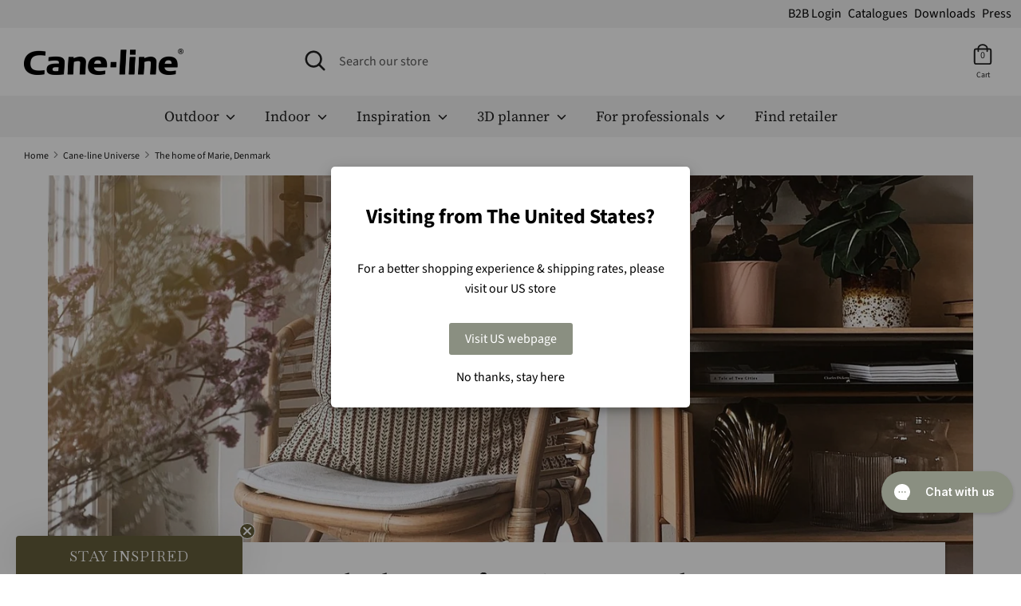

--- FILE ---
content_type: text/html; charset=utf-8
request_url: https://cane-line.co.uk/blogs/be-inspired/influencer-marieeigen-pictures
body_size: 24544
content:
<!doctype html>
<html class="no-js supports-no-cookies" lang="en-GB">
<head>
  <script defer type="module" src="https://um.sikane.io/check.js"></script>
  <script defer src="//cane-line.co.uk/cdn/shop/t/23/assets/turbo.js?v=96104495899472651171764229863" data-website-id="6900db08-fbe0-43ea-856c-ca544bdb2231"></script><script async src="https://ajax.googleapis.com/ajax/libs/jquery/3.7.1/jquery.min.js"></script>
  <!-- Boost v1.2.7 -->
  <meta name="google-site-verification" content="6JpTCm2psoHw4MnZamwlVpgCQgPavrVllQ8jUHD4j0c" />
  <meta charset="utf-8">
  <meta http-equiv="X-UA-Compatible" content="IE=edge">
  <meta name="viewport" content="width=device-width,initial-scale=1">
  <meta name="theme-color" content="">
  <meta http-equiv="content-language" content="en-GB">
  <link rel="canonical" href="https://cane-line.co.uk/blogs/be-inspired/influencer-marieeigen-pictures">
  
  <meta name="google-site-verification" content="1Eutlz6DXJB4AWk2O5kE8Bj8Jy05jMplYQtA3stLj1E" />
  
  
    <link rel="shortcut icon" href="//cane-line.co.uk/cdn/shop/files/Cane-line_favicon_32x32.jpg?v=1613744657" type="image/png">
  

  
  <title>
    The home of Marie, Denmark
    
    
    
      &ndash; Cane-line.co.uk
    
  </title>

  
    <meta name="description" content="Picture by: @Marieeigen">
  

  




<meta property="og:site_name" content="Cane-line.co.uk">
<meta property="og:url" content="https://cane-line.co.uk/blogs/be-inspired/influencer-marieeigen-pictures">
<meta property="og:title" content="The home of Marie, Denmark">
<meta property="og:type" content="article">
<meta property="og:description" content="Picture by: @Marieeigen







">

<meta property="og:image" content="http://cane-line.co.uk/cdn/shop/articles/blog7_1200x1200.jpg?v=1576751170">
<meta property="og:image:secure_url" content="https://cane-line.co.uk/cdn/shop/articles/blog7_1200x1200.jpg?v=1576751170">


<meta name="twitter:card" content="summary_large_image">
<meta name="twitter:title" content="The home of Marie, Denmark">
<meta name="twitter:description" content="Picture by: @Marieeigen







">


  <link href="//cane-line.co.uk/cdn/shop/t/23/assets/theme.scss.css?v=158069902979176484071764229869" rel="stylesheet" type="text/css" media="all" />
  
<script>
(function(g,e,o,t,a,r,ge,tl,y,s){
t=g.getElementsByTagName(e)[0];y=g.createElement(e);y.async=true;
y.src='https://geotargetly-api-2.com/gr?id=-M4sH8u4qdDEgPYYiwij&refurl='+g.referrer+'&winurl='+encodeURIComponent(window.location);
t.parentNode.insertBefore(y,t);
})(document,'script');
</script>  
 

  

<meta name="p:domain_verify" content="0488bf061e7fdb1891bcaee0648d418a"/>
 <!-- TrustBox script -->
<script type="text/javascript" src="//widget.trustpilot.com/bootstrap/v5/tp.widget.bootstrap.min.js" async></script>
<!-- End TrustBox script --> 
  
  <script>
    document.documentElement.className = document.documentElement.className.replace('no-js', 'js');

    window.theme = {
      strings: {
        addToCart: "Add to Cart",
        soldOut: "Sold Out",
        unavailable: "Unavailable"
      },
      moneyFormat: "£{{amount_no_decimals}}",
      Currency: {
        shopCurrency: 'GBP',
        defaultCurrency: 'USD',
        default_money_with_currency_format: "£{{amount_no_decimals}} GBP",
        default_money_format: "£{{amount_no_decimals}}"
      }
    };
  </script>

  

  

  <!--[if (gt IE 9)|!(IE)]><!--><script src="//cane-line.co.uk/cdn/shop/t/23/assets/vendor.js?v=36858582148374501871764229863" defer="defer"></script><!--<![endif]-->
  <!--[if lt IE 9]><script src="//cane-line.co.uk/cdn/shop/t/23/assets/vendor.js?v=36858582148374501871764229863"></script><![endif]-->

  <!--[if (gt IE 9)|!(IE)]><!--><script src="//cane-line.co.uk/cdn/shop/t/23/assets/theme.js?v=159451302642324525171764229867" defer="defer"></script><!--<![endif]-->
  <!--[if lt IE 9]><script src="//cane-line.co.uk/cdn/shop/t/23/assets/theme.js?v=159451302642324525171764229867"></script><![endif]-->

  

  <script>window.performance && window.performance.mark && window.performance.mark('shopify.content_for_header.start');</script><meta id="shopify-digital-wallet" name="shopify-digital-wallet" content="/13171753019/digital_wallets/dialog">
<meta name="shopify-checkout-api-token" content="871fa925ba920cc9e94da41d85208512">
<meta id="in-context-paypal-metadata" data-shop-id="13171753019" data-venmo-supported="false" data-environment="production" data-locale="en_US" data-paypal-v4="true" data-currency="GBP">
<link rel="alternate" type="application/atom+xml" title="Feed" href="/blogs/be-inspired.atom" />
<script async="async" src="/checkouts/internal/preloads.js?locale=en-GB"></script>
<script id="shopify-features" type="application/json">{"accessToken":"871fa925ba920cc9e94da41d85208512","betas":["rich-media-storefront-analytics"],"domain":"cane-line.co.uk","predictiveSearch":true,"shopId":13171753019,"locale":"en"}</script>
<script>var Shopify = Shopify || {};
Shopify.shop = "cane-line-co-uk.myshopify.com";
Shopify.locale = "en";
Shopify.currency = {"active":"GBP","rate":"1.0"};
Shopify.country = "GB";
Shopify.theme = {"name":"live-20251127-0750-f55edcc","id":184838455629,"schema_name":"Boost","schema_version":"1.2.7","theme_store_id":null,"role":"main"};
Shopify.theme.handle = "null";
Shopify.theme.style = {"id":null,"handle":null};
Shopify.cdnHost = "cane-line.co.uk/cdn";
Shopify.routes = Shopify.routes || {};
Shopify.routes.root = "/";</script>
<script type="module">!function(o){(o.Shopify=o.Shopify||{}).modules=!0}(window);</script>
<script>!function(o){function n(){var o=[];function n(){o.push(Array.prototype.slice.apply(arguments))}return n.q=o,n}var t=o.Shopify=o.Shopify||{};t.loadFeatures=n(),t.autoloadFeatures=n()}(window);</script>
<script id="shop-js-analytics" type="application/json">{"pageType":"article"}</script>
<script defer="defer" async type="module" src="//cane-line.co.uk/cdn/shopifycloud/shop-js/modules/v2/client.init-shop-cart-sync_BdyHc3Nr.en.esm.js"></script>
<script defer="defer" async type="module" src="//cane-line.co.uk/cdn/shopifycloud/shop-js/modules/v2/chunk.common_Daul8nwZ.esm.js"></script>
<script type="module">
  await import("//cane-line.co.uk/cdn/shopifycloud/shop-js/modules/v2/client.init-shop-cart-sync_BdyHc3Nr.en.esm.js");
await import("//cane-line.co.uk/cdn/shopifycloud/shop-js/modules/v2/chunk.common_Daul8nwZ.esm.js");

  window.Shopify.SignInWithShop?.initShopCartSync?.({"fedCMEnabled":true,"windoidEnabled":true});

</script>
<script>(function() {
  var isLoaded = false;
  function asyncLoad() {
    if (isLoaded) return;
    isLoaded = true;
    var urls = ["https:\/\/inffuse.eventscalendar.co\/plugins\/shopify\/loader.js?app=calendar\u0026shop=cane-line-co-uk.myshopify.com\u0026shop=cane-line-co-uk.myshopify.com","https:\/\/cdn.gethypervisual.com\/assets\/hypervisual.js?shop=cane-line-co-uk.myshopify.com","https:\/\/cdn1.stamped.io\/files\/widget.min.js?shop=cane-line-co-uk.myshopify.com","https:\/\/storage.nfcube.com\/instafeed-f1c44763224132beaef10e8c4eb04c1a.js?shop=cane-line-co-uk.myshopify.com"];
    for (var i = 0; i < urls.length; i++) {
      var s = document.createElement('script');
      s.type = 'text/javascript';
      s.async = true;
      s.src = urls[i];
      var x = document.getElementsByTagName('script')[0];
      x.parentNode.insertBefore(s, x);
    }
  };
  if(window.attachEvent) {
    window.attachEvent('onload', asyncLoad);
  } else {
    window.addEventListener('load', asyncLoad, false);
  }
})();</script>
<script id="__st">var __st={"a":13171753019,"offset":0,"reqid":"96c36db0-497a-46fa-87da-f260ed638683-1769003491","pageurl":"cane-line.co.uk\/blogs\/be-inspired\/influencer-marieeigen-pictures","s":"articles-383513493563","u":"ad34932cb8ea","p":"article","rtyp":"article","rid":383513493563};</script>
<script>window.ShopifyPaypalV4VisibilityTracking = true;</script>
<script id="captcha-bootstrap">!function(){'use strict';const t='contact',e='account',n='new_comment',o=[[t,t],['blogs',n],['comments',n],[t,'customer']],c=[[e,'customer_login'],[e,'guest_login'],[e,'recover_customer_password'],[e,'create_customer']],r=t=>t.map((([t,e])=>`form[action*='/${t}']:not([data-nocaptcha='true']) input[name='form_type'][value='${e}']`)).join(','),a=t=>()=>t?[...document.querySelectorAll(t)].map((t=>t.form)):[];function s(){const t=[...o],e=r(t);return a(e)}const i='password',u='form_key',d=['recaptcha-v3-token','g-recaptcha-response','h-captcha-response',i],f=()=>{try{return window.sessionStorage}catch{return}},m='__shopify_v',_=t=>t.elements[u];function p(t,e,n=!1){try{const o=window.sessionStorage,c=JSON.parse(o.getItem(e)),{data:r}=function(t){const{data:e,action:n}=t;return t[m]||n?{data:e,action:n}:{data:t,action:n}}(c);for(const[e,n]of Object.entries(r))t.elements[e]&&(t.elements[e].value=n);n&&o.removeItem(e)}catch(o){console.error('form repopulation failed',{error:o})}}const l='form_type',E='cptcha';function T(t){t.dataset[E]=!0}const w=window,h=w.document,L='Shopify',v='ce_forms',y='captcha';let A=!1;((t,e)=>{const n=(g='f06e6c50-85a8-45c8-87d0-21a2b65856fe',I='https://cdn.shopify.com/shopifycloud/storefront-forms-hcaptcha/ce_storefront_forms_captcha_hcaptcha.v1.5.2.iife.js',D={infoText:'Protected by hCaptcha',privacyText:'Privacy',termsText:'Terms'},(t,e,n)=>{const o=w[L][v],c=o.bindForm;if(c)return c(t,g,e,D).then(n);var r;o.q.push([[t,g,e,D],n]),r=I,A||(h.body.append(Object.assign(h.createElement('script'),{id:'captcha-provider',async:!0,src:r})),A=!0)});var g,I,D;w[L]=w[L]||{},w[L][v]=w[L][v]||{},w[L][v].q=[],w[L][y]=w[L][y]||{},w[L][y].protect=function(t,e){n(t,void 0,e),T(t)},Object.freeze(w[L][y]),function(t,e,n,w,h,L){const[v,y,A,g]=function(t,e,n){const i=e?o:[],u=t?c:[],d=[...i,...u],f=r(d),m=r(i),_=r(d.filter((([t,e])=>n.includes(e))));return[a(f),a(m),a(_),s()]}(w,h,L),I=t=>{const e=t.target;return e instanceof HTMLFormElement?e:e&&e.form},D=t=>v().includes(t);t.addEventListener('submit',(t=>{const e=I(t);if(!e)return;const n=D(e)&&!e.dataset.hcaptchaBound&&!e.dataset.recaptchaBound,o=_(e),c=g().includes(e)&&(!o||!o.value);(n||c)&&t.preventDefault(),c&&!n&&(function(t){try{if(!f())return;!function(t){const e=f();if(!e)return;const n=_(t);if(!n)return;const o=n.value;o&&e.removeItem(o)}(t);const e=Array.from(Array(32),(()=>Math.random().toString(36)[2])).join('');!function(t,e){_(t)||t.append(Object.assign(document.createElement('input'),{type:'hidden',name:u})),t.elements[u].value=e}(t,e),function(t,e){const n=f();if(!n)return;const o=[...t.querySelectorAll(`input[type='${i}']`)].map((({name:t})=>t)),c=[...d,...o],r={};for(const[a,s]of new FormData(t).entries())c.includes(a)||(r[a]=s);n.setItem(e,JSON.stringify({[m]:1,action:t.action,data:r}))}(t,e)}catch(e){console.error('failed to persist form',e)}}(e),e.submit())}));const S=(t,e)=>{t&&!t.dataset[E]&&(n(t,e.some((e=>e===t))),T(t))};for(const o of['focusin','change'])t.addEventListener(o,(t=>{const e=I(t);D(e)&&S(e,y())}));const B=e.get('form_key'),M=e.get(l),P=B&&M;t.addEventListener('DOMContentLoaded',(()=>{const t=y();if(P)for(const e of t)e.elements[l].value===M&&p(e,B);[...new Set([...A(),...v().filter((t=>'true'===t.dataset.shopifyCaptcha))])].forEach((e=>S(e,t)))}))}(h,new URLSearchParams(w.location.search),n,t,e,['guest_login'])})(!0,!0)}();</script>
<script integrity="sha256-4kQ18oKyAcykRKYeNunJcIwy7WH5gtpwJnB7kiuLZ1E=" data-source-attribution="shopify.loadfeatures" defer="defer" src="//cane-line.co.uk/cdn/shopifycloud/storefront/assets/storefront/load_feature-a0a9edcb.js" crossorigin="anonymous"></script>
<script data-source-attribution="shopify.dynamic_checkout.dynamic.init">var Shopify=Shopify||{};Shopify.PaymentButton=Shopify.PaymentButton||{isStorefrontPortableWallets:!0,init:function(){window.Shopify.PaymentButton.init=function(){};var t=document.createElement("script");t.src="https://cane-line.co.uk/cdn/shopifycloud/portable-wallets/latest/portable-wallets.en.js",t.type="module",document.head.appendChild(t)}};
</script>
<script data-source-attribution="shopify.dynamic_checkout.buyer_consent">
  function portableWalletsHideBuyerConsent(e){var t=document.getElementById("shopify-buyer-consent"),n=document.getElementById("shopify-subscription-policy-button");t&&n&&(t.classList.add("hidden"),t.setAttribute("aria-hidden","true"),n.removeEventListener("click",e))}function portableWalletsShowBuyerConsent(e){var t=document.getElementById("shopify-buyer-consent"),n=document.getElementById("shopify-subscription-policy-button");t&&n&&(t.classList.remove("hidden"),t.removeAttribute("aria-hidden"),n.addEventListener("click",e))}window.Shopify?.PaymentButton&&(window.Shopify.PaymentButton.hideBuyerConsent=portableWalletsHideBuyerConsent,window.Shopify.PaymentButton.showBuyerConsent=portableWalletsShowBuyerConsent);
</script>
<script data-source-attribution="shopify.dynamic_checkout.cart.bootstrap">document.addEventListener("DOMContentLoaded",(function(){function t(){return document.querySelector("shopify-accelerated-checkout-cart, shopify-accelerated-checkout")}if(t())Shopify.PaymentButton.init();else{new MutationObserver((function(e,n){t()&&(Shopify.PaymentButton.init(),n.disconnect())})).observe(document.body,{childList:!0,subtree:!0})}}));
</script>
<link id="shopify-accelerated-checkout-styles" rel="stylesheet" media="screen" href="https://cane-line.co.uk/cdn/shopifycloud/portable-wallets/latest/accelerated-checkout-backwards-compat.css" crossorigin="anonymous">
<style id="shopify-accelerated-checkout-cart">
        #shopify-buyer-consent {
  margin-top: 1em;
  display: inline-block;
  width: 100%;
}

#shopify-buyer-consent.hidden {
  display: none;
}

#shopify-subscription-policy-button {
  background: none;
  border: none;
  padding: 0;
  text-decoration: underline;
  font-size: inherit;
  cursor: pointer;
}

#shopify-subscription-policy-button::before {
  box-shadow: none;
}

      </style>

<script>window.performance && window.performance.mark && window.performance.mark('shopify.content_for_header.end');</script>

<!-- Pinterest conversion tracking code begin -->
<script type="text/javascript">
!function(e){if(!window.pintrk){window.pintrk=function()
{window.pintrk.queue.push(Array.prototype.slice.call(arguments))};var
n=window.pintrk;n.queue=[],n.version="3.0";var
t=document.createElement("script");t.async=!0,t.src=e;var
r=document.getElementsByTagName("script")[0];r.parentNode.insertBefore(t,r)}}
("https://s.pinimg.com/ct/core.js"); 
pintrk('load','2614240604681', { em: '', });
pintrk('page');
</script> 
<noscript> 
<img height="1" width="1" style="display:none;" alt=""
src="https://ct.pinterest.com/v3/?tid=2614240604681&noscript=1" /> 
</noscript>
<!-- Pinterest conversion tracking code end -->

<!-- Start of Clerk.io E-commerce Personalisation tool - www.clerk.io -->
<script type="text/javascript">
  (function (w, d) {
    var e = d.createElement("script");
    e.type = "text/javascript";
    e.async = true;
    e.src =
      (d.location.protocol == "https:" ? "https" : "http") +
      "://cdn.clerk.io/clerk.js";
    var s = d.getElementsByTagName("script")[0];
    s.parentNode.insertBefore(e, s);
    w.__clerk_q = w.__clerk_q || [];
    w.Clerk =
      w.Clerk ||
      function () {
        w.__clerk_q.push(arguments);
      };
  })(window, document);
  let publicKey = "hVnZJTPoxS1YXYR2KNdUtFKfmX71jhBs";
  Clerk("config", {
    key: publicKey,
    formatters: {
      currency_converter: function (price) {
        var converted_price = price * Shopify.currency.rate;
        return converted_price.toString();
      },
    },
    globals: {
      currency_iso: "GBP",
      currency_symbol: "£",
    },
  });
  document.addEventListener("DOMContentLoaded", (e) => {
    (async function fetchVisitorId() {
      let visitorId = window.sessionStorage.getItem("visitor_id");
      try {
        if (!visitorId) {
          const response = await fetch(
            `https://api.clerk.io/v2/misc/visitor_id?key=${publicKey}&visitor=auto`
          );
          const data = await response.json();
          visitorId = data.visitor;
          window.sessionStorage.setItem("visitor_id", data.visitor);
        }
        Clerk("config", { visitor: visitorId });
      } catch (error) {
        console.error("Error:", error);
      } finally {
        window.Shopify.analytics.publish("clerk_pixel_context", {
          localeApiKey: publicKey,
          visitor: visitorId,
        });
      }
    })();
    Clerk(
      "on",
      "rendered",
      "#clerk-live-search,#category-page-popular",
      function () {
        StampedFn.loadBadges();
      }
    );
    window.addEventListener("load", function () {
      Clerk("on", "rendered", function () {
        StampedFn.loadBadges();
      });
    });
  });
  // Clerk onrender GA4.view_item_list
let ga4Delay;
Clerk('on','rendered',function(content, data){
clearTimeout(ga4Delay);
ga4Delay = setTimeout(function() {
    let items = [];
    data.products.forEach(function(p, i) {
    items.push({
        affiliation: window.location.hostname,
        item_id: p.sku[0],
        item_name: p.name,
        index: i,
        currency: theme.Currency.shopCurrency,
        price: p.price_min,
        location_id: 'ChIJNVg31z8YTUYR-5K4bzCooIU'});
    });
    window.dataLayer = window.dataLayer || [];
    window.dataLayer.push({ecommerce: null});
    window.dataLayer.push({
    event: 'view_item_list',
    ecommerce: {
        item_list_name: data.headline,
        items: items,
    }
    });
}, 1000);
});
</script>
<!-- End of Clerk.io E-commerce Personalisation tool - www.clerk.io -->
<span 
  class="clerk" 
  id="clerk-live-search"
  data-template="@live-search"
  data-instant-search-suggestions="6"
  data-instant-search-categories="6"
  data-instant-search-pages="6" 
  data-instant-search='#open-search-bar, #mobile-search-bar'
  data-instant-search-positioning='center'>
</span>

  <style>
    .snize-ac-results {
		display:none !important;
	}
    .clerk .stamped-badge-caption, #clerk-search-results .stamped-badge-caption{
	display:none !important;
	}
    .star-wrap {
	visibility: visible !important;
	height:30px;
	}
    .clerk-price-0-2-0-6-14981 {
	line-height: 10px;
	}
    #stamped-reviews-widget[data-widget-type=carousel] .stamped-carousel-scroll .stamped-reviews-title, #stamped-reviews-widget[data-widget-type=carousel] .stamped-carousel-scroll .stamped-reviews-image, #stamped-reviews-widget[data-widget-type=carousel] .stamped-carousel-scroll .stamped-reviews-product-title { pointer-events: none; }
  </style>

<!-- Adform Tracking Code BEGIN  JP samarbejde-->
<script type="text/javascript">
    window._adftrack = Array.isArray(window._adftrack) ? window._adftrack : (window._adftrack ? [window._adftrack] : []);
    window._adftrack.push({
        pm: 1497906
    });
    (function () { var s = document.createElement('script'); s.type = 'text/javascript'; s.async = true; s.src = 'https://track.adform.net/serving/scripts/trackpoint/async/'; var x = document.getElementsByTagName('script')[0]; x.parentNode.insertBefore(s, x); })();

</script>  

<!-- BEGIN app block: shopify://apps/klaviyo-email-marketing-sms/blocks/klaviyo-onsite-embed/2632fe16-c075-4321-a88b-50b567f42507 -->












  <script async src="https://static.klaviyo.com/onsite/js/Wnfkju/klaviyo.js?company_id=Wnfkju"></script>
  <script>!function(){if(!window.klaviyo){window._klOnsite=window._klOnsite||[];try{window.klaviyo=new Proxy({},{get:function(n,i){return"push"===i?function(){var n;(n=window._klOnsite).push.apply(n,arguments)}:function(){for(var n=arguments.length,o=new Array(n),w=0;w<n;w++)o[w]=arguments[w];var t="function"==typeof o[o.length-1]?o.pop():void 0,e=new Promise((function(n){window._klOnsite.push([i].concat(o,[function(i){t&&t(i),n(i)}]))}));return e}}})}catch(n){window.klaviyo=window.klaviyo||[],window.klaviyo.push=function(){var n;(n=window._klOnsite).push.apply(n,arguments)}}}}();</script>

  




  <script>
    window.klaviyoReviewsProductDesignMode = false
  </script>







<!-- END app block --><!-- BEGIN app block: shopify://apps/stape-conversion-tracking/blocks/gtm/7e13c847-7971-409d-8fe0-29ec14d5f048 --><script>
  window.lsData = {};
  window.dataLayer = window.dataLayer || [];
  window.addEventListener("message", (event) => {
    if (event.data?.event) {
      window.dataLayer.push(event.data);
    }
  });
  window.dataShopStape = {
    shop: "cane-line.co.uk",
    shopId: "13171753019",
  }
</script>

<!-- END app block --><script src="https://cdn.shopify.com/extensions/019b8ed3-90b4-7b95-8e01-aa6b35f1be2e/stape-remix-29/assets/widget.js" type="text/javascript" defer="defer"></script>
<link href="https://monorail-edge.shopifysvc.com" rel="dns-prefetch">
<script>(function(){if ("sendBeacon" in navigator && "performance" in window) {try {var session_token_from_headers = performance.getEntriesByType('navigation')[0].serverTiming.find(x => x.name == '_s').description;} catch {var session_token_from_headers = undefined;}var session_cookie_matches = document.cookie.match(/_shopify_s=([^;]*)/);var session_token_from_cookie = session_cookie_matches && session_cookie_matches.length === 2 ? session_cookie_matches[1] : "";var session_token = session_token_from_headers || session_token_from_cookie || "";function handle_abandonment_event(e) {var entries = performance.getEntries().filter(function(entry) {return /monorail-edge.shopifysvc.com/.test(entry.name);});if (!window.abandonment_tracked && entries.length === 0) {window.abandonment_tracked = true;var currentMs = Date.now();var navigation_start = performance.timing.navigationStart;var payload = {shop_id: 13171753019,url: window.location.href,navigation_start,duration: currentMs - navigation_start,session_token,page_type: "article"};window.navigator.sendBeacon("https://monorail-edge.shopifysvc.com/v1/produce", JSON.stringify({schema_id: "online_store_buyer_site_abandonment/1.1",payload: payload,metadata: {event_created_at_ms: currentMs,event_sent_at_ms: currentMs}}));}}window.addEventListener('pagehide', handle_abandonment_event);}}());</script>
<script id="web-pixels-manager-setup">(function e(e,d,r,n,o){if(void 0===o&&(o={}),!Boolean(null===(a=null===(i=window.Shopify)||void 0===i?void 0:i.analytics)||void 0===a?void 0:a.replayQueue)){var i,a;window.Shopify=window.Shopify||{};var t=window.Shopify;t.analytics=t.analytics||{};var s=t.analytics;s.replayQueue=[],s.publish=function(e,d,r){return s.replayQueue.push([e,d,r]),!0};try{self.performance.mark("wpm:start")}catch(e){}var l=function(){var e={modern:/Edge?\/(1{2}[4-9]|1[2-9]\d|[2-9]\d{2}|\d{4,})\.\d+(\.\d+|)|Firefox\/(1{2}[4-9]|1[2-9]\d|[2-9]\d{2}|\d{4,})\.\d+(\.\d+|)|Chrom(ium|e)\/(9{2}|\d{3,})\.\d+(\.\d+|)|(Maci|X1{2}).+ Version\/(15\.\d+|(1[6-9]|[2-9]\d|\d{3,})\.\d+)([,.]\d+|)( \(\w+\)|)( Mobile\/\w+|) Safari\/|Chrome.+OPR\/(9{2}|\d{3,})\.\d+\.\d+|(CPU[ +]OS|iPhone[ +]OS|CPU[ +]iPhone|CPU IPhone OS|CPU iPad OS)[ +]+(15[._]\d+|(1[6-9]|[2-9]\d|\d{3,})[._]\d+)([._]\d+|)|Android:?[ /-](13[3-9]|1[4-9]\d|[2-9]\d{2}|\d{4,})(\.\d+|)(\.\d+|)|Android.+Firefox\/(13[5-9]|1[4-9]\d|[2-9]\d{2}|\d{4,})\.\d+(\.\d+|)|Android.+Chrom(ium|e)\/(13[3-9]|1[4-9]\d|[2-9]\d{2}|\d{4,})\.\d+(\.\d+|)|SamsungBrowser\/([2-9]\d|\d{3,})\.\d+/,legacy:/Edge?\/(1[6-9]|[2-9]\d|\d{3,})\.\d+(\.\d+|)|Firefox\/(5[4-9]|[6-9]\d|\d{3,})\.\d+(\.\d+|)|Chrom(ium|e)\/(5[1-9]|[6-9]\d|\d{3,})\.\d+(\.\d+|)([\d.]+$|.*Safari\/(?![\d.]+ Edge\/[\d.]+$))|(Maci|X1{2}).+ Version\/(10\.\d+|(1[1-9]|[2-9]\d|\d{3,})\.\d+)([,.]\d+|)( \(\w+\)|)( Mobile\/\w+|) Safari\/|Chrome.+OPR\/(3[89]|[4-9]\d|\d{3,})\.\d+\.\d+|(CPU[ +]OS|iPhone[ +]OS|CPU[ +]iPhone|CPU IPhone OS|CPU iPad OS)[ +]+(10[._]\d+|(1[1-9]|[2-9]\d|\d{3,})[._]\d+)([._]\d+|)|Android:?[ /-](13[3-9]|1[4-9]\d|[2-9]\d{2}|\d{4,})(\.\d+|)(\.\d+|)|Mobile Safari.+OPR\/([89]\d|\d{3,})\.\d+\.\d+|Android.+Firefox\/(13[5-9]|1[4-9]\d|[2-9]\d{2}|\d{4,})\.\d+(\.\d+|)|Android.+Chrom(ium|e)\/(13[3-9]|1[4-9]\d|[2-9]\d{2}|\d{4,})\.\d+(\.\d+|)|Android.+(UC? ?Browser|UCWEB|U3)[ /]?(15\.([5-9]|\d{2,})|(1[6-9]|[2-9]\d|\d{3,})\.\d+)\.\d+|SamsungBrowser\/(5\.\d+|([6-9]|\d{2,})\.\d+)|Android.+MQ{2}Browser\/(14(\.(9|\d{2,})|)|(1[5-9]|[2-9]\d|\d{3,})(\.\d+|))(\.\d+|)|K[Aa][Ii]OS\/(3\.\d+|([4-9]|\d{2,})\.\d+)(\.\d+|)/},d=e.modern,r=e.legacy,n=navigator.userAgent;return n.match(d)?"modern":n.match(r)?"legacy":"unknown"}(),u="modern"===l?"modern":"legacy",c=(null!=n?n:{modern:"",legacy:""})[u],f=function(e){return[e.baseUrl,"/wpm","/b",e.hashVersion,"modern"===e.buildTarget?"m":"l",".js"].join("")}({baseUrl:d,hashVersion:r,buildTarget:u}),m=function(e){var d=e.version,r=e.bundleTarget,n=e.surface,o=e.pageUrl,i=e.monorailEndpoint;return{emit:function(e){var a=e.status,t=e.errorMsg,s=(new Date).getTime(),l=JSON.stringify({metadata:{event_sent_at_ms:s},events:[{schema_id:"web_pixels_manager_load/3.1",payload:{version:d,bundle_target:r,page_url:o,status:a,surface:n,error_msg:t},metadata:{event_created_at_ms:s}}]});if(!i)return console&&console.warn&&console.warn("[Web Pixels Manager] No Monorail endpoint provided, skipping logging."),!1;try{return self.navigator.sendBeacon.bind(self.navigator)(i,l)}catch(e){}var u=new XMLHttpRequest;try{return u.open("POST",i,!0),u.setRequestHeader("Content-Type","text/plain"),u.send(l),!0}catch(e){return console&&console.warn&&console.warn("[Web Pixels Manager] Got an unhandled error while logging to Monorail."),!1}}}}({version:r,bundleTarget:l,surface:e.surface,pageUrl:self.location.href,monorailEndpoint:e.monorailEndpoint});try{o.browserTarget=l,function(e){var d=e.src,r=e.async,n=void 0===r||r,o=e.onload,i=e.onerror,a=e.sri,t=e.scriptDataAttributes,s=void 0===t?{}:t,l=document.createElement("script"),u=document.querySelector("head"),c=document.querySelector("body");if(l.async=n,l.src=d,a&&(l.integrity=a,l.crossOrigin="anonymous"),s)for(var f in s)if(Object.prototype.hasOwnProperty.call(s,f))try{l.dataset[f]=s[f]}catch(e){}if(o&&l.addEventListener("load",o),i&&l.addEventListener("error",i),u)u.appendChild(l);else{if(!c)throw new Error("Did not find a head or body element to append the script");c.appendChild(l)}}({src:f,async:!0,onload:function(){if(!function(){var e,d;return Boolean(null===(d=null===(e=window.Shopify)||void 0===e?void 0:e.analytics)||void 0===d?void 0:d.initialized)}()){var d=window.webPixelsManager.init(e)||void 0;if(d){var r=window.Shopify.analytics;r.replayQueue.forEach((function(e){var r=e[0],n=e[1],o=e[2];d.publishCustomEvent(r,n,o)})),r.replayQueue=[],r.publish=d.publishCustomEvent,r.visitor=d.visitor,r.initialized=!0}}},onerror:function(){return m.emit({status:"failed",errorMsg:"".concat(f," has failed to load")})},sri:function(e){var d=/^sha384-[A-Za-z0-9+/=]+$/;return"string"==typeof e&&d.test(e)}(c)?c:"",scriptDataAttributes:o}),m.emit({status:"loading"})}catch(e){m.emit({status:"failed",errorMsg:(null==e?void 0:e.message)||"Unknown error"})}}})({shopId: 13171753019,storefrontBaseUrl: "https://cane-line.co.uk",extensionsBaseUrl: "https://extensions.shopifycdn.com/cdn/shopifycloud/web-pixels-manager",monorailEndpoint: "https://monorail-edge.shopifysvc.com/unstable/produce_batch",surface: "storefront-renderer",enabledBetaFlags: ["2dca8a86"],webPixelsConfigList: [{"id":"2621702477","configuration":"{\"accountID\":\"Wnfkju\",\"webPixelConfig\":\"eyJlbmFibGVBZGRlZFRvQ2FydEV2ZW50cyI6IHRydWV9\"}","eventPayloadVersion":"v1","runtimeContext":"STRICT","scriptVersion":"524f6c1ee37bacdca7657a665bdca589","type":"APP","apiClientId":123074,"privacyPurposes":["ANALYTICS","MARKETING"],"dataSharingAdjustments":{"protectedCustomerApprovalScopes":["read_customer_address","read_customer_email","read_customer_name","read_customer_personal_data","read_customer_phone"]}},{"id":"1625522509","configuration":"{\"accountID\":\"13171753019\"}","eventPayloadVersion":"v1","runtimeContext":"STRICT","scriptVersion":"c0a2ceb098b536858278d481fbeefe60","type":"APP","apiClientId":10250649601,"privacyPurposes":[],"dataSharingAdjustments":{"protectedCustomerApprovalScopes":["read_customer_address","read_customer_email","read_customer_name","read_customer_personal_data","read_customer_phone"]}},{"id":"1529872717","configuration":"{\"shopDomain\":\"cane-line-co-uk.myshopify.com\"}","eventPayloadVersion":"v1","runtimeContext":"STRICT","scriptVersion":"7f2de0ecb6b420d2fa07cf04a37a4dbf","type":"APP","apiClientId":2436932,"privacyPurposes":["ANALYTICS","MARKETING","SALE_OF_DATA"],"dataSharingAdjustments":{"protectedCustomerApprovalScopes":["read_customer_address","read_customer_email","read_customer_personal_data"]}},{"id":"153780557","eventPayloadVersion":"1","runtimeContext":"LAX","scriptVersion":"1","type":"CUSTOM","privacyPurposes":["ANALYTICS","MARKETING","SALE_OF_DATA"],"name":"Clerk.io"},{"id":"166003021","eventPayloadVersion":"1","runtimeContext":"LAX","scriptVersion":"1","type":"CUSTOM","privacyPurposes":["SALE_OF_DATA"],"name":"Stape checkout events"},{"id":"shopify-app-pixel","configuration":"{}","eventPayloadVersion":"v1","runtimeContext":"STRICT","scriptVersion":"0450","apiClientId":"shopify-pixel","type":"APP","privacyPurposes":["ANALYTICS","MARKETING"]},{"id":"shopify-custom-pixel","eventPayloadVersion":"v1","runtimeContext":"LAX","scriptVersion":"0450","apiClientId":"shopify-pixel","type":"CUSTOM","privacyPurposes":["ANALYTICS","MARKETING"]}],isMerchantRequest: false,initData: {"shop":{"name":"Cane-line.co.uk","paymentSettings":{"currencyCode":"GBP"},"myshopifyDomain":"cane-line-co-uk.myshopify.com","countryCode":"DK","storefrontUrl":"https:\/\/cane-line.co.uk"},"customer":null,"cart":null,"checkout":null,"productVariants":[],"purchasingCompany":null},},"https://cane-line.co.uk/cdn","fcfee988w5aeb613cpc8e4bc33m6693e112",{"modern":"","legacy":""},{"shopId":"13171753019","storefrontBaseUrl":"https:\/\/cane-line.co.uk","extensionBaseUrl":"https:\/\/extensions.shopifycdn.com\/cdn\/shopifycloud\/web-pixels-manager","surface":"storefront-renderer","enabledBetaFlags":"[\"2dca8a86\"]","isMerchantRequest":"false","hashVersion":"fcfee988w5aeb613cpc8e4bc33m6693e112","publish":"custom","events":"[[\"page_viewed\",{}]]"});</script><script>
  window.ShopifyAnalytics = window.ShopifyAnalytics || {};
  window.ShopifyAnalytics.meta = window.ShopifyAnalytics.meta || {};
  window.ShopifyAnalytics.meta.currency = 'GBP';
  var meta = {"page":{"pageType":"article","resourceType":"article","resourceId":383513493563,"requestId":"96c36db0-497a-46fa-87da-f260ed638683-1769003491"}};
  for (var attr in meta) {
    window.ShopifyAnalytics.meta[attr] = meta[attr];
  }
</script>
<script class="analytics">
  (function () {
    var customDocumentWrite = function(content) {
      var jquery = null;

      if (window.jQuery) {
        jquery = window.jQuery;
      } else if (window.Checkout && window.Checkout.$) {
        jquery = window.Checkout.$;
      }

      if (jquery) {
        jquery('body').append(content);
      }
    };

    var hasLoggedConversion = function(token) {
      if (token) {
        return document.cookie.indexOf('loggedConversion=' + token) !== -1;
      }
      return false;
    }

    var setCookieIfConversion = function(token) {
      if (token) {
        var twoMonthsFromNow = new Date(Date.now());
        twoMonthsFromNow.setMonth(twoMonthsFromNow.getMonth() + 2);

        document.cookie = 'loggedConversion=' + token + '; expires=' + twoMonthsFromNow;
      }
    }

    var trekkie = window.ShopifyAnalytics.lib = window.trekkie = window.trekkie || [];
    if (trekkie.integrations) {
      return;
    }
    trekkie.methods = [
      'identify',
      'page',
      'ready',
      'track',
      'trackForm',
      'trackLink'
    ];
    trekkie.factory = function(method) {
      return function() {
        var args = Array.prototype.slice.call(arguments);
        args.unshift(method);
        trekkie.push(args);
        return trekkie;
      };
    };
    for (var i = 0; i < trekkie.methods.length; i++) {
      var key = trekkie.methods[i];
      trekkie[key] = trekkie.factory(key);
    }
    trekkie.load = function(config) {
      trekkie.config = config || {};
      trekkie.config.initialDocumentCookie = document.cookie;
      var first = document.getElementsByTagName('script')[0];
      var script = document.createElement('script');
      script.type = 'text/javascript';
      script.onerror = function(e) {
        var scriptFallback = document.createElement('script');
        scriptFallback.type = 'text/javascript';
        scriptFallback.onerror = function(error) {
                var Monorail = {
      produce: function produce(monorailDomain, schemaId, payload) {
        var currentMs = new Date().getTime();
        var event = {
          schema_id: schemaId,
          payload: payload,
          metadata: {
            event_created_at_ms: currentMs,
            event_sent_at_ms: currentMs
          }
        };
        return Monorail.sendRequest("https://" + monorailDomain + "/v1/produce", JSON.stringify(event));
      },
      sendRequest: function sendRequest(endpointUrl, payload) {
        // Try the sendBeacon API
        if (window && window.navigator && typeof window.navigator.sendBeacon === 'function' && typeof window.Blob === 'function' && !Monorail.isIos12()) {
          var blobData = new window.Blob([payload], {
            type: 'text/plain'
          });

          if (window.navigator.sendBeacon(endpointUrl, blobData)) {
            return true;
          } // sendBeacon was not successful

        } // XHR beacon

        var xhr = new XMLHttpRequest();

        try {
          xhr.open('POST', endpointUrl);
          xhr.setRequestHeader('Content-Type', 'text/plain');
          xhr.send(payload);
        } catch (e) {
          console.log(e);
        }

        return false;
      },
      isIos12: function isIos12() {
        return window.navigator.userAgent.lastIndexOf('iPhone; CPU iPhone OS 12_') !== -1 || window.navigator.userAgent.lastIndexOf('iPad; CPU OS 12_') !== -1;
      }
    };
    Monorail.produce('monorail-edge.shopifysvc.com',
      'trekkie_storefront_load_errors/1.1',
      {shop_id: 13171753019,
      theme_id: 184838455629,
      app_name: "storefront",
      context_url: window.location.href,
      source_url: "//cane-line.co.uk/cdn/s/trekkie.storefront.cd680fe47e6c39ca5d5df5f0a32d569bc48c0f27.min.js"});

        };
        scriptFallback.async = true;
        scriptFallback.src = '//cane-line.co.uk/cdn/s/trekkie.storefront.cd680fe47e6c39ca5d5df5f0a32d569bc48c0f27.min.js';
        first.parentNode.insertBefore(scriptFallback, first);
      };
      script.async = true;
      script.src = '//cane-line.co.uk/cdn/s/trekkie.storefront.cd680fe47e6c39ca5d5df5f0a32d569bc48c0f27.min.js';
      first.parentNode.insertBefore(script, first);
    };
    trekkie.load(
      {"Trekkie":{"appName":"storefront","development":false,"defaultAttributes":{"shopId":13171753019,"isMerchantRequest":null,"themeId":184838455629,"themeCityHash":"6852901604014375631","contentLanguage":"en","currency":"GBP"},"isServerSideCookieWritingEnabled":true,"monorailRegion":"shop_domain","enabledBetaFlags":["65f19447"]},"Session Attribution":{},"S2S":{"facebookCapiEnabled":false,"source":"trekkie-storefront-renderer","apiClientId":580111}}
    );

    var loaded = false;
    trekkie.ready(function() {
      if (loaded) return;
      loaded = true;

      window.ShopifyAnalytics.lib = window.trekkie;

      var originalDocumentWrite = document.write;
      document.write = customDocumentWrite;
      try { window.ShopifyAnalytics.merchantGoogleAnalytics.call(this); } catch(error) {};
      document.write = originalDocumentWrite;

      window.ShopifyAnalytics.lib.page(null,{"pageType":"article","resourceType":"article","resourceId":383513493563,"requestId":"96c36db0-497a-46fa-87da-f260ed638683-1769003491","shopifyEmitted":true});

      var match = window.location.pathname.match(/checkouts\/(.+)\/(thank_you|post_purchase)/)
      var token = match? match[1]: undefined;
      if (!hasLoggedConversion(token)) {
        setCookieIfConversion(token);
        
      }
    });


        var eventsListenerScript = document.createElement('script');
        eventsListenerScript.async = true;
        eventsListenerScript.src = "//cane-line.co.uk/cdn/shopifycloud/storefront/assets/shop_events_listener-3da45d37.js";
        document.getElementsByTagName('head')[0].appendChild(eventsListenerScript);

})();</script>
<script
  defer
  src="https://cane-line.co.uk/cdn/shopifycloud/perf-kit/shopify-perf-kit-3.0.4.min.js"
  data-application="storefront-renderer"
  data-shop-id="13171753019"
  data-render-region="gcp-us-east1"
  data-page-type="article"
  data-theme-instance-id="184838455629"
  data-theme-name="Boost"
  data-theme-version="1.2.7"
  data-monorail-region="shop_domain"
  data-resource-timing-sampling-rate="10"
  data-shs="true"
  data-shs-beacon="true"
  data-shs-export-with-fetch="true"
  data-shs-logs-sample-rate="1"
  data-shs-beacon-endpoint="https://cane-line.co.uk/api/collect"
></script>
</head>

<body id="the-home-of-marie-denmark" class="template-article">

  <div id="shopify-section-header" class="shopify-section"><style>
  
    .site-header__logo-image,
    .mobile-logo {
      width: 200px;
    }
  
</style><div
    class="site-header docking-header"
    data-section-id="header"
    data-section-type="header"
    role="banner"
  >
    

    
      <style>
        .top-bar__container {
          background-color: #f2f2f2;
          color: #000000;
          padding: 0 0.5rem;
        }
        .top-bar__menu {
          display: flex;
          flex: 1 0 auto;
          justify-content: flex-end;
        }
        .top-bar__items {
          display: flex;
          flex-wrap: wrap;
          gap: .4rem;
          margin: .3rem 0;
        }
        .top-bar__items a {
          display: block;
          line-height: 1.5;
          padding: 0 0.25rem;
          position: relative;
          color: #000000;
          text-decoration: none;
          font-weight: 400;
          border-bottom: 1px solid transparent;
          transition: border-bottom 0.5s ease;
        }
        .top-bar__items a:hover {
          border-bottom: 1px solid #000000;
        }
      </style>
      <section class="top-bar__container">
        <div class="top-bar__menu page-width">
          <div class="top-bar__items">
            
              <a href="https://b2b.cane-line.com" class="topbar__link">B2B Login</a>
            
              <a href="/pages/our-catalogue" class="topbar__link">Catalogues</a>
            
              <a href="https://cane-line.kontainer.com/direct/tdCIvlU5vg" class="topbar__link">Downloads</a>
            
              <a href="/pages/press" class="topbar__link">Press</a>
            
          </div>
        </div>
      </section>
    

    <header class="header-content container">
      <div class="page-header page-width">
        <!-- LOGO / STORE NAME --><div class="h1 store-logo" itemscope itemtype="http://schema.org/Organization"><!-- DESKTOP LOGO -->
  <a href="/" itemprop="url" class="desktop-logo site-logo site-header__logo-image"><img src="//cane-line.co.uk/cdn/shop/files/logo_400x.png?v=1613742568"
          alt="Cane-line.co.uk"
          itemprop="logo"></a>

  <!-- MOBILE LOGO -->
  <a href="/" itemprop="url" class="mobile-logo site-logo site-header__logo-image"><img src="//cane-line.co.uk/cdn/shop/files/logo_400x.png?v=1613742568"
          alt="Cane-line.co.uk"
          itemprop="logo"></a></div>

        
          <div class="docked-mobile-navigation-container">
            <div class="docked-mobile-navigation-container__inner">
        

        <div class="utils relative">
          <!-- MOBILE BURGER -->
          <button
            class="btn btn--plain burger-icon feather-icon js-mobile-menu-icon hide-for-search"
            aria-label="Toggle menu"
          >
            <svg aria-hidden="true" focusable="false" role="presentation" class="icon feather-menu" viewBox="0 0 24 24"><path d="M3 12h18M3 6h18M3 18h18"/></svg>
          </button>

          <!-- DESKTOP SEARCH -->
          
            <div class="utils__item search-bar search-bar--open settings-open-bar desktop-only">
  <div class="search-bar__container">
    <button class="btn btn--plain feather-icon icon--header search-form__icon js-search-form-focus" aria-label="Open Search">
      <svg aria-hidden="true" focusable="false" role="presentation" class="icon feather-search" viewBox="0 0 24 24"><circle cx="10.5" cy="10.5" r="7.5"/><path d="M21 21l-5.2-5.2"/></svg>
    </button>
    <span class="icon-fallback-text">Search</span>

    <form class="search-form" action="/search" method="get" role="search">
      <input type="hidden" name="type" value="product" />
      <label for="open-search-bar" class="label-hidden">
        Search our store
      </label>
      <input type="search"
             name="q"
             id="open-search-bar"
             value=""
             placeholder="Search our store"
             class="search-form__input"
             autocomplete="off">
      <button type="submit" class="btn btn--plain search-form__button" aria-label="Search">
      </button>
    </form>

    
      <button class="btn btn--plain feather-icon icon--header search-form__icon js-search-form-close mobile-search" aria-label="Close">
        <svg aria-hidden="true" focusable="false" role="presentation" class="icon feather-x" viewBox="0 0 24 24"><path d="M18 6L6 18M6 6l12 12"/></svg>
      </button>
      <span class="icon-fallback-text mobile-search">Close search</span>
    

    <div class="search-bar__results">
    </div>
  </div>
</div>



          

          

          <!-- ACCOUNT -->
          

          

          <!-- MOBILE SEARCH WHEN MENU IS CLOSED -->
          <div class="utils__item hide-for-search mobile-search">
            <a
              href="/search"
              class="plain-link feather-icon icon--header js-search-form-open"
              aria-label="Search"
            >
              <svg aria-hidden="true" focusable="false" role="presentation" class="icon feather-search" viewBox="0 0 24 24"><circle cx="10.5" cy="10.5" r="7.5"/><path d="M21 21l-5.2-5.2"/></svg>
            </a>
            <span class="icon-fallback-text">Search</span>
          </div>
          <div class="utils__item search-bar search-bar--open mobile-search">
  <div class="search-bar__container">
    <button class="btn btn--plain feather-icon icon--header search-form__icon js-search-form-focus" aria-label="Open Search">
      <svg aria-hidden="true" focusable="false" role="presentation" class="icon feather-search" viewBox="0 0 24 24"><circle cx="10.5" cy="10.5" r="7.5"/><path d="M21 21l-5.2-5.2"/></svg>
    </button>
    <span class="icon-fallback-text">Search</span>

    <form class="search-form" action="/search" method="get" role="search">
      <input type="hidden" name="type" value="product" />
      <label for="mobile-search-bar" class="label-hidden">
        Search our store
      </label>
      <input type="search"
             name="q"
             id="mobile-search-bar"
             value=""
             placeholder="Search our store"
             class="search-form__input"
             autocomplete="off">
      <button type="submit" class="btn btn--plain search-form__button" aria-label="Search">
      </button>
    </form>

    
      <button class="btn btn--plain feather-icon icon--header search-form__icon js-search-form-close mobile-search" aria-label="Close">
        <svg aria-hidden="true" focusable="false" role="presentation" class="icon feather-x" viewBox="0 0 24 24"><path d="M18 6L6 18M6 6l12 12"/></svg>
      </button>
      <span class="icon-fallback-text mobile-search">Close search</span>
    

    <div class="search-bar__results">
    </div>
  </div>
</div>



          <!-- CART -->
          
          
          <div class="utils__item header-cart hide-for-search">
            <a href="/cart">
              <span class="feather-icon feather-icon--with-text icon--header">
                <svg aria-hidden="true" focusable="false" role="presentation" class="icon feather-bag" viewBox="0 0 24 28"><rect x="1" y="7" width="22" height="20" rx="2" ry="2"/><path d="M6 10V6a5 4 2 0 1 12 0v4"/></svg>
                <span class="feather-icon__text">Cart</span>
              </span>
              <span class="header-cart__count">0</span>
            </a>
            
          </div>
          
        </div>

        
          </div>
          </div>
        
      </div>
    </header>

    
      <div class="docked-navigation-container">
        <div class="docked-navigation-container__inner">
    

    <section class="header-navigation container">
      <nav class="navigation__container page-width">
        <!-- MOBILE MENU UTILS -->
        <div class="mobile-menu-utils">
          <!-- MOBILE MENU CURRENCY CONVERTER -->
          <div class="utils__item utils__item--currency hide-for-search">
            
          </div>
          <!-- MOBILE MENU CLOSE -->
          <button
            class="btn btn--plain close-mobile-menu js-close-mobile-menu"
            aria-label="Close"
          >
            <span class="feather-icon icon--header">
              <svg aria-hidden="true" focusable="false" role="presentation" class="icon feather-x" viewBox="0 0 24 24"><path d="M18 6L6 18M6 6l12 12"/></svg>
            </span>
          </button>
        </div>

        <!-- MOBILE MENU SEARCH BAR -->
        <div class="mobile-menu-search-bar">
          <div class="utils__item search-bar search-bar--open mobile-menu-search">
  <div class="search-bar__container">
    <button class="btn btn--plain feather-icon icon--header search-form__icon js-search-form-focus" aria-label="Open Search">
      <svg aria-hidden="true" focusable="false" role="presentation" class="icon feather-search" viewBox="0 0 24 24"><circle cx="10.5" cy="10.5" r="7.5"/><path d="M21 21l-5.2-5.2"/></svg>
    </button>
    <span class="icon-fallback-text">Search</span>

    <form class="search-form" action="/search" method="get" role="search">
      <input type="hidden" name="type" value="product" />
      <label for="mobile-menu-search" class="label-hidden">
        Search our store
      </label>
      <input type="search"
             name="q"
             id="mobile-menu-search"
             value=""
             placeholder="Search our store"
             class="search-form__input"
             autocomplete="off">
      <button type="submit" class="btn btn--plain search-form__button" aria-label="Search">
      </button>
    </form>

    

    <div class="search-bar__results">
    </div>
  </div>
</div>



        </div>

        <!-- MOBILE MENU -->
        <ul class="nav mobile-site-nav">
          
            <li class="mobile-site-nav__item">
              <a href="/collections/outdoor-collection" class="mobile-site-nav__link">
                Outdoor
              </a>
              
                <button
                  class="btn--plain feather-icon mobile-site-nav__icon"
                  aria-label="Open dropdown menu"
                >
                  <svg aria-hidden="true" focusable="false" role="presentation" class="icon feather-chevron-down" viewBox="0 0 24 24"><path d="M6 9l6 6 6-6"/></svg>
                </button>
              
              
                <ul class="mobile-site-nav__menu">
                  
                    <li class="mobile-site-nav__item">
                      <a href="/collections/outdoor-chairs" class="mobile-site-nav__link">
                        Chairs
                      </a>
                      
                        <button
                          class="btn--plain feather-icon mobile-site-nav__icon"
                          aria-haspopup="true"
                          aria-expanded="false"
                          aria-label="Open dropdown menu"
                        >
                          <svg aria-hidden="true" focusable="false" role="presentation" class="icon feather-chevron-down" viewBox="0 0 24 24"><path d="M6 9l6 6 6-6"/></svg>
                        </button>
                      
                      
                        <ul class="mobile-site-nav__menu">
                          
                            <li class="mobile-site-nav__item">
                              <a href="/collections/outdoor-dining-chairs" class="mobile-site-nav__link">
                                Dining chairs
                              </a>
                            </li>
                          
                            <li class="mobile-site-nav__item">
                              <a href="/collections/outdoor-lounge-chairs" class="mobile-site-nav__link">
                                Lounge chairs
                              </a>
                            </li>
                          
                            <li class="mobile-site-nav__item">
                              <a href="/collections/outdoor-bar-chairs" class="mobile-site-nav__link">
                                Bar chairs
                              </a>
                            </li>
                          
                            <li class="mobile-site-nav__item">
                              <a href="/collections/outdoor-highback-chairs" class="mobile-site-nav__link">
                                Highback chairs
                              </a>
                            </li>
                          
                            <li class="mobile-site-nav__item">
                              <a href="/collections/outdoor-folding-chairs" class="mobile-site-nav__link">
                                Folding chairs
                              </a>
                            </li>
                          
                            <li class="mobile-site-nav__item">
                              <a href="/collections/outdoor-rocking-chairs" class="mobile-site-nav__link">
                                Rocking chairs
                              </a>
                            </li>
                          
                            <li class="mobile-site-nav__item">
                              <a href="/collections/outdoor-benches" class="mobile-site-nav__link">
                                Benches
                              </a>
                            </li>
                          
                            <li class="mobile-site-nav__item">
                              <a href="/collections/outdoor-cushions-for-chairs" class="mobile-site-nav__link">
                                Cushions for chairs
                              </a>
                            </li>
                          
                        </ul>
                      
                    </li>
                  
                    <li class="mobile-site-nav__item">
                      <a href="/collections/outdoor-tables" class="mobile-site-nav__link">
                        Tables
                      </a>
                      
                        <button
                          class="btn--plain feather-icon mobile-site-nav__icon"
                          aria-haspopup="true"
                          aria-expanded="false"
                          aria-label="Open dropdown menu"
                        >
                          <svg aria-hidden="true" focusable="false" role="presentation" class="icon feather-chevron-down" viewBox="0 0 24 24"><path d="M6 9l6 6 6-6"/></svg>
                        </button>
                      
                      
                        <ul class="mobile-site-nav__menu">
                          
                            <li class="mobile-site-nav__item">
                              <a href="/collections/outdoor-dining-tables" class="mobile-site-nav__link">
                                Dining tables
                              </a>
                            </li>
                          
                            <li class="mobile-site-nav__item">
                              <a href="/collections/outdoor-coffee-tables" class="mobile-site-nav__link">
                                Coffee tables
                              </a>
                            </li>
                          
                            <li class="mobile-site-nav__item">
                              <a href="/collections/outdoor-cafe-tables" class="mobile-site-nav__link">
                                Café tables
                              </a>
                            </li>
                          
                            <li class="mobile-site-nav__item">
                              <a href="/collections/outdoor-bar-tables" class="mobile-site-nav__link">
                                Bar tables
                              </a>
                            </li>
                          
                            <li class="mobile-site-nav__item">
                              <a href="/collections/outdoor-side-tables" class="mobile-site-nav__link">
                                Side tables
                              </a>
                            </li>
                          
                            <li class="mobile-site-nav__item">
                              <a href="/collections/outdoor-folding-tables-and-tray-tables" class="mobile-site-nav__link">
                                Folding tables & tray tables
                              </a>
                            </li>
                          
                            <li class="mobile-site-nav__item">
                              <a href="/collections/outdoor-trolleys" class="mobile-site-nav__link">
                                Trolleys
                              </a>
                            </li>
                          
                        </ul>
                      
                    </li>
                  
                    <li class="mobile-site-nav__item">
                      <a href="/collections/outdoor-sofas-and-lounges" class="mobile-site-nav__link">
                        Sofas & lounges
                      </a>
                      
                        <button
                          class="btn--plain feather-icon mobile-site-nav__icon"
                          aria-haspopup="true"
                          aria-expanded="false"
                          aria-label="Open dropdown menu"
                        >
                          <svg aria-hidden="true" focusable="false" role="presentation" class="icon feather-chevron-down" viewBox="0 0 24 24"><path d="M6 9l6 6 6-6"/></svg>
                        </button>
                      
                      
                        <ul class="mobile-site-nav__menu">
                          
                            <li class="mobile-site-nav__item">
                              <a href="/collections/outdoor-sofas" class="mobile-site-nav__link">
                                Sofas
                              </a>
                            </li>
                          
                            <li class="mobile-site-nav__item">
                              <a href="/collections/outdoor-modular-sofas" class="mobile-site-nav__link">
                                Modular sofas
                              </a>
                            </li>
                          
                            <li class="mobile-site-nav__item">
                              <a href="/collections/outdoor-lounge" class="mobile-site-nav__link">
                                Lounges
                              </a>
                            </li>
                          
                            <li class="mobile-site-nav__item">
                              <a href="/collections/outdoor-lounge-chairs" class="mobile-site-nav__link">
                                Lounge chairs
                              </a>
                            </li>
                          
                            <li class="mobile-site-nav__item">
                              <a href="/collections/outdoor-dining-lounges" class="mobile-site-nav__link">
                                Dining lounges
                              </a>
                            </li>
                          
                            <li class="mobile-site-nav__item">
                              <a href="/collections/outdoor-chaise-lounge" class="mobile-site-nav__link">
                                Chaise lounge
                              </a>
                            </li>
                          
                            <li class="mobile-site-nav__item">
                              <a href="/collections/outdoor-benches" class="mobile-site-nav__link">
                                Benches
                              </a>
                            </li>
                          
                            <li class="mobile-site-nav__item">
                              <a href="/collections/outdoor-cushions-for-sofas-lounges" class="mobile-site-nav__link">
                                Cushions for sofas & lounges
                              </a>
                            </li>
                          
                        </ul>
                      
                    </li>
                  
                    <li class="mobile-site-nav__item">
                      <a href="/collections/outdoor-sunbeds-and-daybeds" class="mobile-site-nav__link">
                        Sunbeds & daybeds
                      </a>
                      
                        <button
                          class="btn--plain feather-icon mobile-site-nav__icon"
                          aria-haspopup="true"
                          aria-expanded="false"
                          aria-label="Open dropdown menu"
                        >
                          <svg aria-hidden="true" focusable="false" role="presentation" class="icon feather-chevron-down" viewBox="0 0 24 24"><path d="M6 9l6 6 6-6"/></svg>
                        </button>
                      
                      
                        <ul class="mobile-site-nav__menu">
                          
                            <li class="mobile-site-nav__item">
                              <a href="/collections/outdoor-sunbeds" class="mobile-site-nav__link">
                                Sunbeds
                              </a>
                            </li>
                          
                            <li class="mobile-site-nav__item">
                              <a href="/collections/outdoor-daybeds" class="mobile-site-nav__link">
                                Daybeds
                              </a>
                            </li>
                          
                            <li class="mobile-site-nav__item">
                              <a href="/collections/outdoor-sunchairs" class="mobile-site-nav__link">
                                Sunchairs
                              </a>
                            </li>
                          
                            <li class="mobile-site-nav__item">
                              <a href="/collections/outdoor-cushions-for-sunbeds-daybeds" class="mobile-site-nav__link">
                                Cushions for sunbeds & daybeds
                              </a>
                            </li>
                          
                        </ul>
                      
                    </li>
                  
                    <li class="mobile-site-nav__item">
                      <a href="/collections/outdoor-accessories" class="mobile-site-nav__link">
                        Accessories
                      </a>
                      
                        <button
                          class="btn--plain feather-icon mobile-site-nav__icon"
                          aria-haspopup="true"
                          aria-expanded="false"
                          aria-label="Open dropdown menu"
                        >
                          <svg aria-hidden="true" focusable="false" role="presentation" class="icon feather-chevron-down" viewBox="0 0 24 24"><path d="M6 9l6 6 6-6"/></svg>
                        </button>
                      
                      
                        <ul class="mobile-site-nav__menu">
                          
                            <li class="mobile-site-nav__item">
                              <a href="/collections/outdoor-lamps" class="mobile-site-nav__link">
                                Lamps
                              </a>
                            </li>
                          
                            <li class="mobile-site-nav__item">
                              <a href="/collections/outdoor-lanterns" class="mobile-site-nav__link">
                                Lanterns
                              </a>
                            </li>
                          
                            <li class="mobile-site-nav__item">
                              <a href="/collections/outdoor-planters-and-green-houses" class="mobile-site-nav__link">
                                Planters & green houses
                              </a>
                            </li>
                          
                            <li class="mobile-site-nav__item">
                              <a href="/collections/outdoor-fire-pits" class="mobile-site-nav__link">
                                Fire pits
                              </a>
                            </li>
                          
                            <li class="mobile-site-nav__item">
                              <a href="/collections/outdoor-scatter-cushions" class="mobile-site-nav__link">
                                Scatter cushions
                              </a>
                            </li>
                          
                            <li class="mobile-site-nav__item">
                              <a href="/collections/outdoor-rugs" class="mobile-site-nav__link">
                                Rugs
                              </a>
                            </li>
                          
                            <li class="mobile-site-nav__item">
                              <a href="/collections/outdoor-stools-and-footstools" class="mobile-site-nav__link">
                                Stools & footstools
                              </a>
                            </li>
                          
                            <li class="mobile-site-nav__item">
                              <a href="/collections/outdoor-shelves-and-storage" class="mobile-site-nav__link">
                                Shelves & storage
                              </a>
                            </li>
                          
                            <li class="mobile-site-nav__item">
                              <a href="/collections/outdoor-serving-trays" class="mobile-site-nav__link">
                                Serving trays
                              </a>
                            </li>
                          
                            <li class="mobile-site-nav__item">
                              <a href="/collections/outdoor-cushions" class="mobile-site-nav__link">
                                Cushions
                              </a>
                            </li>
                          
                        </ul>
                      
                    </li>
                  
                    <li class="mobile-site-nav__item">
                      <a href="/collections/parasols-covers-care" class="mobile-site-nav__link">
                        Parasols, covers & care
                      </a>
                      
                        <button
                          class="btn--plain feather-icon mobile-site-nav__icon"
                          aria-haspopup="true"
                          aria-expanded="false"
                          aria-label="Open dropdown menu"
                        >
                          <svg aria-hidden="true" focusable="false" role="presentation" class="icon feather-chevron-down" viewBox="0 0 24 24"><path d="M6 9l6 6 6-6"/></svg>
                        </button>
                      
                      
                        <ul class="mobile-site-nav__menu">
                          
                            <li class="mobile-site-nav__item">
                              <a href="/collections/outdoor-parasols" class="mobile-site-nav__link">
                                Parasols
                              </a>
                            </li>
                          
                            <li class="mobile-site-nav__item">
                              <a href="/collections/outdoor-parasol-bases" class="mobile-site-nav__link">
                                Parasol bases
                              </a>
                            </li>
                          
                            <li class="mobile-site-nav__item">
                              <a href="/collections/outdoor-furniture-covers" class="mobile-site-nav__link">
                                Covers
                              </a>
                            </li>
                          
                            <li class="mobile-site-nav__item">
                              <a href="/collections/teak-care-products" class="mobile-site-nav__link">
                                Teak care
                              </a>
                            </li>
                          
                        </ul>
                      
                    </li>
                  
                    <li class="mobile-site-nav__item">
                      <a href="/collections/outdoor-shop-by-space" class="mobile-site-nav__link">
                        Shop by space
                      </a>
                      
                        <button
                          class="btn--plain feather-icon mobile-site-nav__icon"
                          aria-haspopup="true"
                          aria-expanded="false"
                          aria-label="Open dropdown menu"
                        >
                          <svg aria-hidden="true" focusable="false" role="presentation" class="icon feather-chevron-down" viewBox="0 0 24 24"><path d="M6 9l6 6 6-6"/></svg>
                        </button>
                      
                      
                        <ul class="mobile-site-nav__menu">
                          
                            <li class="mobile-site-nav__item">
                              <a href="/collections/outdoor-lounge" class="mobile-site-nav__link">
                                Lounge
                              </a>
                            </li>
                          
                            <li class="mobile-site-nav__item">
                              <a href="/collections/outdoor-dining" class="mobile-site-nav__link">
                                Dining
                              </a>
                            </li>
                          
                            <li class="mobile-site-nav__item">
                              <a href="/collections/outdoor-bar" class="mobile-site-nav__link">
                                Bar
                              </a>
                            </li>
                          
                            <li class="mobile-site-nav__item">
                              <a href="/collections/outdoor-balcony" class="mobile-site-nav__link">
                                Balcony
                              </a>
                            </li>
                          
                            <li class="mobile-site-nav__item">
                              <a href="/collections/outdoor-cafe" class="mobile-site-nav__link">
                                Café
                              </a>
                            </li>
                          
                            <li class="mobile-site-nav__item">
                              <a href="/collections/outdoor-pool-and-shower" class="mobile-site-nav__link">
                                Pool & shower
                              </a>
                            </li>
                          
                            <li class="mobile-site-nav__item">
                              <a href="/collections/outdoor-kitchen" class="mobile-site-nav__link">
                                Kitchen
                              </a>
                            </li>
                          
                        </ul>
                      
                    </li>
                  
                    <li class="mobile-site-nav__item">
                      <a href="/collections/explore-outdoor-news-and-campaigns" class="mobile-site-nav__link">
                        News & campaigns
                      </a>
                      
                        <button
                          class="btn--plain feather-icon mobile-site-nav__icon"
                          aria-haspopup="true"
                          aria-expanded="false"
                          aria-label="Open dropdown menu"
                        >
                          <svg aria-hidden="true" focusable="false" role="presentation" class="icon feather-chevron-down" viewBox="0 0 24 24"><path d="M6 9l6 6 6-6"/></svg>
                        </button>
                      
                      
                        <ul class="mobile-site-nav__menu">
                          
                            <li class="mobile-site-nav__item">
                              <a href="/collections/outdoor-news-2026" class="mobile-site-nav__link">
                                Outdoor news 2026
                              </a>
                            </li>
                          
                            <li class="mobile-site-nav__item">
                              <a href="/collections/outdoor-best-sellers" class="mobile-site-nav__link">
                                Best sellers
                              </a>
                            </li>
                          
                        </ul>
                      
                    </li>
                  
                </ul>
              
            </li>
          
            <li class="mobile-site-nav__item">
              <a href="/collections/indoor-collection" class="mobile-site-nav__link">
                Indoor
              </a>
              
                <button
                  class="btn--plain feather-icon mobile-site-nav__icon"
                  aria-label="Open dropdown menu"
                >
                  <svg aria-hidden="true" focusable="false" role="presentation" class="icon feather-chevron-down" viewBox="0 0 24 24"><path d="M6 9l6 6 6-6"/></svg>
                </button>
              
              
                <ul class="mobile-site-nav__menu">
                  
                    <li class="mobile-site-nav__item">
                      <a href="/collections/indoor-chairs" class="mobile-site-nav__link">
                        Chairs
                      </a>
                      
                        <button
                          class="btn--plain feather-icon mobile-site-nav__icon"
                          aria-haspopup="true"
                          aria-expanded="false"
                          aria-label="Open dropdown menu"
                        >
                          <svg aria-hidden="true" focusable="false" role="presentation" class="icon feather-chevron-down" viewBox="0 0 24 24"><path d="M6 9l6 6 6-6"/></svg>
                        </button>
                      
                      
                        <ul class="mobile-site-nav__menu">
                          
                            <li class="mobile-site-nav__item">
                              <a href="/collections/indoor-dining-chairs" class="mobile-site-nav__link">
                                Dining chairs
                              </a>
                            </li>
                          
                            <li class="mobile-site-nav__item">
                              <a href="/collections/indoor-lounge-chairs" class="mobile-site-nav__link">
                                Lounge chairs
                              </a>
                            </li>
                          
                            <li class="mobile-site-nav__item">
                              <a href="/collections/indoor-bar-chairs" class="mobile-site-nav__link">
                                Bar chairs
                              </a>
                            </li>
                          
                            <li class="mobile-site-nav__item">
                              <a href="/collections/indoor-cushions-for-chairs" class="mobile-site-nav__link">
                                Cushions for chairs
                              </a>
                            </li>
                          
                        </ul>
                      
                    </li>
                  
                    <li class="mobile-site-nav__item">
                      <a href="/collections/indoor-tables" class="mobile-site-nav__link">
                        Tables
                      </a>
                      
                        <button
                          class="btn--plain feather-icon mobile-site-nav__icon"
                          aria-haspopup="true"
                          aria-expanded="false"
                          aria-label="Open dropdown menu"
                        >
                          <svg aria-hidden="true" focusable="false" role="presentation" class="icon feather-chevron-down" viewBox="0 0 24 24"><path d="M6 9l6 6 6-6"/></svg>
                        </button>
                      
                      
                        <ul class="mobile-site-nav__menu">
                          
                            <li class="mobile-site-nav__item">
                              <a href="/collections/indoor-dining-tables" class="mobile-site-nav__link">
                                Dining tables
                              </a>
                            </li>
                          
                            <li class="mobile-site-nav__item">
                              <a href="/collections/indoor-coffee-tables" class="mobile-site-nav__link">
                                Coffee tables
                              </a>
                            </li>
                          
                            <li class="mobile-site-nav__item">
                              <a href="/collections/indoor-side-tables" class="mobile-site-nav__link">
                                Side tables
                              </a>
                            </li>
                          
                            <li class="mobile-site-nav__item">
                              <a href="/collections/indoor-bar-tables" class="mobile-site-nav__link">
                                Bar tables
                              </a>
                            </li>
                          
                            <li class="mobile-site-nav__item">
                              <a href="/collections/indoor-trolleys" class="mobile-site-nav__link">
                                Trolleys
                              </a>
                            </li>
                          
                        </ul>
                      
                    </li>
                  
                    <li class="mobile-site-nav__item">
                      <a href="/collections/indoor-sofas-and-lounges" class="mobile-site-nav__link">
                        Sofas & lounges
                      </a>
                      
                        <button
                          class="btn--plain feather-icon mobile-site-nav__icon"
                          aria-haspopup="true"
                          aria-expanded="false"
                          aria-label="Open dropdown menu"
                        >
                          <svg aria-hidden="true" focusable="false" role="presentation" class="icon feather-chevron-down" viewBox="0 0 24 24"><path d="M6 9l6 6 6-6"/></svg>
                        </button>
                      
                      
                        <ul class="mobile-site-nav__menu">
                          
                            <li class="mobile-site-nav__item">
                              <a href="/collections/indoor-sofas" class="mobile-site-nav__link">
                                Sofas
                              </a>
                            </li>
                          
                            <li class="mobile-site-nav__item">
                              <a href="/collections/indoor-modular-sofas" class="mobile-site-nav__link">
                                Modular sofas
                              </a>
                            </li>
                          
                            <li class="mobile-site-nav__item">
                              <a href="/collections/indoor-lounge" class="mobile-site-nav__link">
                                Lounges
                              </a>
                            </li>
                          
                            <li class="mobile-site-nav__item">
                              <a href="/collections/indoor-cushions-for-sofas-and-lounges" class="mobile-site-nav__link">
                                Cushions for sofas & lounges
                              </a>
                            </li>
                          
                        </ul>
                      
                    </li>
                  
                    <li class="mobile-site-nav__item">
                      <a href="/collections/indoor-accessories" class="mobile-site-nav__link">
                        Accessories
                      </a>
                      
                        <button
                          class="btn--plain feather-icon mobile-site-nav__icon"
                          aria-haspopup="true"
                          aria-expanded="false"
                          aria-label="Open dropdown menu"
                        >
                          <svg aria-hidden="true" focusable="false" role="presentation" class="icon feather-chevron-down" viewBox="0 0 24 24"><path d="M6 9l6 6 6-6"/></svg>
                        </button>
                      
                      
                        <ul class="mobile-site-nav__menu">
                          
                            <li class="mobile-site-nav__item">
                              <a href="/collections/indoor-lanterns" class="mobile-site-nav__link">
                                Lanterns
                              </a>
                            </li>
                          
                            <li class="mobile-site-nav__item">
                              <a href="/collections/indoor-footstools" class="mobile-site-nav__link">
                                Stools & footstools
                              </a>
                            </li>
                          
                            <li class="mobile-site-nav__item">
                              <a href="/collections/indoor-scatter-cushions" class="mobile-site-nav__link">
                                Scatter cushions
                              </a>
                            </li>
                          
                            <li class="mobile-site-nav__item">
                              <a href="/collections/indoor-rugs" class="mobile-site-nav__link">
                                Rugs
                              </a>
                            </li>
                          
                            <li class="mobile-site-nav__item">
                              <a href="/collections/indoor-shelves-and-storage" class="mobile-site-nav__link">
                                Shelves & storage
                              </a>
                            </li>
                          
                            <li class="mobile-site-nav__item">
                              <a href="/collections/indoor-planters" class="mobile-site-nav__link">
                                Planters
                              </a>
                            </li>
                          
                            <li class="mobile-site-nav__item">
                              <a href="/collections/indoor-serving-trays" class="mobile-site-nav__link">
                                Serving trays
                              </a>
                            </li>
                          
                            <li class="mobile-site-nav__item">
                              <a href="/collections/indoor-cushions" class="mobile-site-nav__link">
                                Cushions
                              </a>
                            </li>
                          
                        </ul>
                      
                    </li>
                  
                    <li class="mobile-site-nav__item">
                      <a href="/collections/rattan-furniture" class="mobile-site-nav__link">
                        Rattan furniture
                      </a>
                      
                        <button
                          class="btn--plain feather-icon mobile-site-nav__icon"
                          aria-haspopup="true"
                          aria-expanded="false"
                          aria-label="Open dropdown menu"
                        >
                          <svg aria-hidden="true" focusable="false" role="presentation" class="icon feather-chevron-down" viewBox="0 0 24 24"><path d="M6 9l6 6 6-6"/></svg>
                        </button>
                      
                      
                        <ul class="mobile-site-nav__menu">
                          
                            <li class="mobile-site-nav__item">
                              <a href="/collections/rattan-dining-chairs" class="mobile-site-nav__link">
                                Dining chairs
                              </a>
                            </li>
                          
                            <li class="mobile-site-nav__item">
                              <a href="/collections/rattan-lounges" class="mobile-site-nav__link">
                                Lounges
                              </a>
                            </li>
                          
                            <li class="mobile-site-nav__item">
                              <a href="/collections/rattan-accessories" class="mobile-site-nav__link">
                                Accessories
                              </a>
                            </li>
                          
                        </ul>
                      
                    </li>
                  
                    <li class="mobile-site-nav__item">
                      <a href="/collections/indoor-shop-by-space" class="mobile-site-nav__link">
                        Shop by space
                      </a>
                      
                        <button
                          class="btn--plain feather-icon mobile-site-nav__icon"
                          aria-haspopup="true"
                          aria-expanded="false"
                          aria-label="Open dropdown menu"
                        >
                          <svg aria-hidden="true" focusable="false" role="presentation" class="icon feather-chevron-down" viewBox="0 0 24 24"><path d="M6 9l6 6 6-6"/></svg>
                        </button>
                      
                      
                        <ul class="mobile-site-nav__menu">
                          
                            <li class="mobile-site-nav__item">
                              <a href="/collections/indoor-lounge" class="mobile-site-nav__link">
                                Lounge
                              </a>
                            </li>
                          
                            <li class="mobile-site-nav__item">
                              <a href="/collections/indoor-dining" class="mobile-site-nav__link">
                                Dining 
                              </a>
                            </li>
                          
                            <li class="mobile-site-nav__item">
                              <a href="/collections/indoor-bar" class="mobile-site-nav__link">
                                Bar
                              </a>
                            </li>
                          
                            <li class="mobile-site-nav__item">
                              <a href="/collections/indoor-cafe" class="mobile-site-nav__link">
                                Café
                              </a>
                            </li>
                          
                            <li class="mobile-site-nav__item">
                              <a href="/collections/living-room" class="mobile-site-nav__link">
                                Living room
                              </a>
                            </li>
                          
                        </ul>
                      
                    </li>
                  
                    <li class="mobile-site-nav__item">
                      <a href="/collections/explore-indoor-news-and-campaigns" class="mobile-site-nav__link">
                        News & campaigns 
                      </a>
                      
                        <button
                          class="btn--plain feather-icon mobile-site-nav__icon"
                          aria-haspopup="true"
                          aria-expanded="false"
                          aria-label="Open dropdown menu"
                        >
                          <svg aria-hidden="true" focusable="false" role="presentation" class="icon feather-chevron-down" viewBox="0 0 24 24"><path d="M6 9l6 6 6-6"/></svg>
                        </button>
                      
                      
                        <ul class="mobile-site-nav__menu">
                          
                            <li class="mobile-site-nav__item">
                              <a href="/collections/indoor-news-2026" class="mobile-site-nav__link">
                                Indoor news 2026
                              </a>
                            </li>
                          
                        </ul>
                      
                    </li>
                  
                </ul>
              
            </li>
          
            <li class="mobile-site-nav__item">
              <a href="/pages/universe" class="mobile-site-nav__link">
                Inspiration
              </a>
              
                <button
                  class="btn--plain feather-icon mobile-site-nav__icon"
                  aria-label="Open dropdown menu"
                >
                  <svg aria-hidden="true" focusable="false" role="presentation" class="icon feather-chevron-down" viewBox="0 0 24 24"><path d="M6 9l6 6 6-6"/></svg>
                </button>
              
              
                <ul class="mobile-site-nav__menu">
                  
                    <li class="mobile-site-nav__item">
                      <a href="/collections" class="mobile-site-nav__link">
                        Collections
                      </a>
                      
                        <button
                          class="btn--plain feather-icon mobile-site-nav__icon"
                          aria-haspopup="true"
                          aria-expanded="false"
                          aria-label="Open dropdown menu"
                        >
                          <svg aria-hidden="true" focusable="false" role="presentation" class="icon feather-chevron-down" viewBox="0 0 24 24"><path d="M6 9l6 6 6-6"/></svg>
                        </button>
                      
                      
                        <ul class="mobile-site-nav__menu">
                          
                            <li class="mobile-site-nav__item">
                              <a href="/collections/news-2026" class="mobile-site-nav__link">
                                News 2026
                              </a>
                            </li>
                          
                            <li class="mobile-site-nav__item">
                              <a href="/collections/best-sellers" class="mobile-site-nav__link">
                                Best sellers
                              </a>
                            </li>
                          
                            <li class="mobile-site-nav__item">
                              <a href="/collections" class="mobile-site-nav__link">
                                Series
                              </a>
                            </li>
                          
                            <li class="mobile-site-nav__item">
                              <a href="/collections/teak-furniture" class="mobile-site-nav__link">
                                Teak Furniture
                              </a>
                            </li>
                          
                        </ul>
                      
                    </li>
                  
                    <li class="mobile-site-nav__item">
                      <a href="/pages/universe" class="mobile-site-nav__link">
                        Cane-line Universe
                      </a>
                      
                        <button
                          class="btn--plain feather-icon mobile-site-nav__icon"
                          aria-haspopup="true"
                          aria-expanded="false"
                          aria-label="Open dropdown menu"
                        >
                          <svg aria-hidden="true" focusable="false" role="presentation" class="icon feather-chevron-down" viewBox="0 0 24 24"><path d="M6 9l6 6 6-6"/></svg>
                        </button>
                      
                      
                        <ul class="mobile-site-nav__menu">
                          
                            <li class="mobile-site-nav__item">
                              <a href="/pages/universe/projects" class="mobile-site-nav__link">
                                Projects
                              </a>
                            </li>
                          
                            <li class="mobile-site-nav__item">
                              <a href="/blogs/cane-line-blog" class="mobile-site-nav__link">
                                Blog
                              </a>
                            </li>
                          
                            <li class="mobile-site-nav__item">
                              <a href="/pages/universe/Ambassadors" class="mobile-site-nav__link">
                                Ambassadors
                              </a>
                            </li>
                          
                            <li class="mobile-site-nav__item">
                              <a href="/pages/universe/outdoor_spaces" class="mobile-site-nav__link">
                                Outdoor spaces
                              </a>
                            </li>
                          
                            <li class="mobile-site-nav__item">
                              <a href="/pages/universe/indoor_spaces" class="mobile-site-nav__link">
                                Indoor spaces
                              </a>
                            </li>
                          
                            <li class="mobile-site-nav__item">
                              <a href="/pages/universe/Customer_photos" class="mobile-site-nav__link">
                                Customer photos
                              </a>
                            </li>
                          
                        </ul>
                      
                    </li>
                  
                    <li class="mobile-site-nav__item">
                      <a href="/pages/our-catalogue" class="mobile-site-nav__link">
                        Designers & Catalogues
                      </a>
                      
                        <button
                          class="btn--plain feather-icon mobile-site-nav__icon"
                          aria-haspopup="true"
                          aria-expanded="false"
                          aria-label="Open dropdown menu"
                        >
                          <svg aria-hidden="true" focusable="false" role="presentation" class="icon feather-chevron-down" viewBox="0 0 24 24"><path d="M6 9l6 6 6-6"/></svg>
                        </button>
                      
                      
                        <ul class="mobile-site-nav__menu">
                          
                            <li class="mobile-site-nav__item">
                              <a href="/pages/meet-the-designers" class="mobile-site-nav__link">
                                Meet the designers
                              </a>
                            </li>
                          
                            <li class="mobile-site-nav__item">
                              <a href="/pages/our-catalogue" class="mobile-site-nav__link">
                                Catalogue
                              </a>
                            </li>
                          
                        </ul>
                      
                    </li>
                  
                    <li class="mobile-site-nav__item">
                      <a href="/blogs/sales-support/book-a-showroom-visit" class="mobile-site-nav__link">
                        Showroom
                      </a>
                      
                        <button
                          class="btn--plain feather-icon mobile-site-nav__icon"
                          aria-haspopup="true"
                          aria-expanded="false"
                          aria-label="Open dropdown menu"
                        >
                          <svg aria-hidden="true" focusable="false" role="presentation" class="icon feather-chevron-down" viewBox="0 0 24 24"><path d="M6 9l6 6 6-6"/></svg>
                        </button>
                      
                      
                        <ul class="mobile-site-nav__menu">
                          
                            <li class="mobile-site-nav__item">
                              <a href="https://cane-line.co.uk/blogs/sales-support/book-a-showroom-visit#virtualtour" class="mobile-site-nav__link">
                                Virtual tour
                              </a>
                            </li>
                          
                            <li class="mobile-site-nav__item">
                              <a href="/blogs/sales-support/book-a-showroom-visit" class="mobile-site-nav__link">
                                Book a showroom visit
                              </a>
                            </li>
                          
                        </ul>
                      
                    </li>
                  
                </ul>
              
            </li>
          
            <li class="mobile-site-nav__item">
              <a href="https://cl-planner.com/planner/index.html?dom=uk&user=C" class="mobile-site-nav__link">
                3D planner
              </a>
              
                <button
                  class="btn--plain feather-icon mobile-site-nav__icon"
                  aria-label="Open dropdown menu"
                >
                  <svg aria-hidden="true" focusable="false" role="presentation" class="icon feather-chevron-down" viewBox="0 0 24 24"><path d="M6 9l6 6 6-6"/></svg>
                </button>
              
              
                <ul class="mobile-site-nav__menu">
                  
                    <li class="mobile-site-nav__item">
                      <a href="https://cl-planner.com/index.html?dom=uk&user=C" class="mobile-site-nav__link">
                        3D Planner
                      </a>
                      
                      
                    </li>
                  
                    <li class="mobile-site-nav__item">
                      <a href="https://cl-planner.com/planner/index.html?dom=uk&user=B" class="mobile-site-nav__link">
                        3D Planner B2B
                      </a>
                      
                      
                    </li>
                  
                    <li class="mobile-site-nav__item">
                      <a href="/pages/3d-planner-guide" class="mobile-site-nav__link">
                        3D Planner Guide
                      </a>
                      
                      
                    </li>
                  
                </ul>
              
            </li>
          
            <li class="mobile-site-nav__item">
              <a href="/pages/partnerships" class="mobile-site-nav__link">
                For professionals
              </a>
              
                <button
                  class="btn--plain feather-icon mobile-site-nav__icon"
                  aria-label="Open dropdown menu"
                >
                  <svg aria-hidden="true" focusable="false" role="presentation" class="icon feather-chevron-down" viewBox="0 0 24 24"><path d="M6 9l6 6 6-6"/></svg>
                </button>
              
              
                <ul class="mobile-site-nav__menu">
                  
                    <li class="mobile-site-nav__item">
                      <a href="/blogs/projects" class="mobile-site-nav__link">
                        Projects
                      </a>
                      
                      
                    </li>
                  
                    <li class="mobile-site-nav__item">
                      <a href="/pages/partnerships" class="mobile-site-nav__link">
                        B2B / Partnerships
                      </a>
                      
                      
                    </li>
                  
                    <li class="mobile-site-nav__item">
                      <a href="/pages/press" class="mobile-site-nav__link">
                        Press
                      </a>
                      
                      
                    </li>
                  
                    <li class="mobile-site-nav__item">
                      <a href="/blogs/for-professionals/events-exhibitions" class="mobile-site-nav__link">
                        Events & exhibitions
                      </a>
                      
                      
                    </li>
                  
                    <li class="mobile-site-nav__item">
                      <a href="https://cane-line.kontainer.com/direct/tdCIvlU5vg" class="mobile-site-nav__link">
                        Downloads
                      </a>
                      
                      
                    </li>
                  
                    <li class="mobile-site-nav__item">
                      <a href="https://b2b.cane-line.com/" class="mobile-site-nav__link">
                        B2B Login
                      </a>
                      
                      
                    </li>
                  
                    <li class="mobile-site-nav__item">
                      <a href="https://cl-planner.com/planner/index.html?dom=uk&user=B" class="mobile-site-nav__link">
                        3D planner B2B
                      </a>
                      
                      
                    </li>
                  
                </ul>
              
            </li>
          
            <li class="mobile-site-nav__item">
              <a href="/blogs/sales-support/find-a-retailer" class="mobile-site-nav__link">
                Find retailer
              </a>
              
              
            </li>
          
        </ul>

        <div class="header-social-icons">
          <ul class="social-links">
  
  
    <li><a title="Facebook" class="social-link facebook" target="_blank" aria-label="Facebook" href="https://www.facebook.com/canelinecom"><svg aria-hidden="true" focusable="false" role="presentation" class="icon icon-facebook" viewBox="0 0 24 24"><path d="M22.676 0H1.324C.593 0 0 .593 0 1.324v21.352C0 23.408.593 24 1.324 24h11.494v-9.294H9.689v-3.621h3.129V8.41c0-3.099 1.894-4.785 4.659-4.785 1.325 0 2.464.097 2.796.141v3.24h-1.921c-1.5 0-1.792.721-1.792 1.771v2.311h3.584l-.465 3.63H16.56V24h6.115c.733 0 1.325-.592 1.325-1.324V1.324C24 .593 23.408 0 22.676 0"/></svg></a></li>
  
  
    <li><a title="Youtube" class="social-link youtube" target="_blank" aria-label="Youtube" href="https://www.youtube.com/user/Canelineadmin/"><svg aria-hidden="true" focusable="false" role="presentation" class="icon icon-youtube" viewBox="0 0 24 24"><path class="a" d="M23.495 6.205a3.007 3.007 0 0 0-2.088-2.088c-1.87-.501-9.396-.501-9.396-.501s-7.507-.01-9.396.501A3.007 3.007 0 0 0 .527 6.205a31.247 31.247 0 0 0-.522 5.805 31.247 31.247 0 0 0 .522 5.783 3.007 3.007 0 0 0 2.088 2.088c1.868.502 9.396.502 9.396.502s7.506 0 9.396-.502a3.007 3.007 0 0 0 2.088-2.088 31.247 31.247 0 0 0 .5-5.783 31.247 31.247 0 0 0-.5-5.805zM9.609 15.601V8.408l6.264 3.602z"/></svg></a></li>
  
  
  
    <li><a title="Instagram" class="social-link instagram" target="_blank" aria-label="Instagram" href="https://www.instagram.com/caneline/"><svg aria-hidden="true" focusable="false" role="presentation" class="icon icon-instagram" viewBox="0 0 24 24"><path d="M12 0C8.74 0 8.333.015 7.053.072 5.775.132 4.905.333 4.14.63c-.789.306-1.459.717-2.126 1.384S.935 3.35.63 4.14C.333 4.905.131 5.775.072 7.053.012 8.333 0 8.74 0 12s.015 3.667.072 4.947c.06 1.277.261 2.148.558 2.913a5.885 5.885 0 0 0 1.384 2.126A5.868 5.868 0 0 0 4.14 23.37c.766.296 1.636.499 2.913.558C8.333 23.988 8.74 24 12 24s3.667-.015 4.947-.072c1.277-.06 2.148-.262 2.913-.558a5.898 5.898 0 0 0 2.126-1.384 5.86 5.86 0 0 0 1.384-2.126c.296-.765.499-1.636.558-2.913.06-1.28.072-1.687.072-4.947s-.015-3.667-.072-4.947c-.06-1.277-.262-2.149-.558-2.913a5.89 5.89 0 0 0-1.384-2.126A5.847 5.847 0 0 0 19.86.63c-.765-.297-1.636-.499-2.913-.558C15.667.012 15.26 0 12 0zm0 2.16c3.203 0 3.585.016 4.85.071 1.17.055 1.805.249 2.227.415.562.217.96.477 1.382.896.419.42.679.819.896 1.381.164.422.36 1.057.413 2.227.057 1.266.07 1.646.07 4.85s-.015 3.585-.074 4.85c-.061 1.17-.256 1.805-.421 2.227a3.81 3.81 0 0 1-.899 1.382 3.744 3.744 0 0 1-1.38.896c-.42.164-1.065.36-2.235.413-1.274.057-1.649.07-4.859.07-3.211 0-3.586-.015-4.859-.074-1.171-.061-1.816-.256-2.236-.421a3.716 3.716 0 0 1-1.379-.899 3.644 3.644 0 0 1-.9-1.38c-.165-.42-.359-1.065-.42-2.235-.045-1.26-.061-1.649-.061-4.844 0-3.196.016-3.586.061-4.861.061-1.17.255-1.814.42-2.234.21-.57.479-.96.9-1.381.419-.419.81-.689 1.379-.898.42-.166 1.051-.361 2.221-.421 1.275-.045 1.65-.06 4.859-.06l.045.03zm0 3.678a6.162 6.162 0 1 0 0 12.324 6.162 6.162 0 1 0 0-12.324zM12 16c-2.21 0-4-1.79-4-4s1.79-4 4-4 4 1.79 4 4-1.79 4-4 4zm7.846-10.405a1.441 1.441 0 0 1-2.88 0 1.44 1.44 0 0 1 2.88 0z"/></svg></a></li>
  
  
    <li><a title="Pinterest" class="social-link pinterest" target="_blank" aria-label="Pinterest" href="https://www.pinterest.dk/caneline/"><svg aria-hidden="true" focusable="false" role="presentation" class="icon icon-pinterest" viewBox="0 0 24 24"><path d="M12.017 0C5.396 0 .029 5.367.029 11.987c0 5.079 3.158 9.417 7.618 11.162-.105-.949-.199-2.403.041-3.439.219-.937 1.406-5.957 1.406-5.957s-.359-.72-.359-1.781c0-1.663.967-2.911 2.168-2.911 1.024 0 1.518.769 1.518 1.688 0 1.029-.653 2.567-.992 3.992-.285 1.193.6 2.165 1.775 2.165 2.128 0 3.768-2.245 3.768-5.487 0-2.861-2.063-4.869-5.008-4.869-3.41 0-5.409 2.562-5.409 5.199 0 1.033.394 2.143.889 2.741.099.12.112.225.085.345-.09.375-.293 1.199-.334 1.363-.053.225-.172.271-.401.165-1.495-.69-2.433-2.878-2.433-4.646 0-3.776 2.748-7.252 7.92-7.252 4.158 0 7.392 2.967 7.392 6.923 0 4.135-2.607 7.462-6.233 7.462-1.214 0-2.354-.629-2.758-1.379l-.749 2.848c-.269 1.045-1.004 2.352-1.498 3.146 1.123.345 2.306.535 3.55.535 6.607 0 11.985-5.365 11.985-11.987C23.97 5.39 18.592.026 11.985.026L12.017 0z"/></svg></a></li>
  

  
</ul>

        </div>

        <!-- MAIN MENU -->
        <ul class="nav site-nav">
          
            
              

              

              <li
                class="
                  site-nav__item site-nav__item--has-dropdown
                  
                  site-nav__item--megadropdown
                "
              >
                <a href="/collections/outdoor-collection" class="site-nav__link" aria-haspopup="true" aria-expanded="false">
                  Outdoor
                  <span class="feather-icon site-nav__icon"><svg aria-hidden="true" focusable="false" role="presentation" class="icon feather-chevron-down" viewBox="0 0 24 24"><path d="M6 9l6 6 6-6"/></svg></span>
                </a>

                
                

                
                  <div class="site-nav__dropdown js-mobile-menu-dropdown mega-dropdown container" role="menu">
                    <div class="page-width">
                      

                      <ul class="mega-dropdown__container grid grid--uniform">
                        
                          <li class="mega-dropdown__item grid__item one-quarter ">
                            <a href="/collections/outdoor-chairs" class="site-nav__link site-nav__dropdown-heading">Chairs</a>
                            <div class="site-nav__submenu">
                              <ul class="site-nav__submenu-container">
                                
                                  
                                  <li class="mega-dropdown__subitem">
                                    <a href="/collections/outdoor-dining-chairs" class="site-nav__link site-nav__dropdown-link">Dining chairs</a>
                                  </li>
                                
                                  
                                  <li class="mega-dropdown__subitem">
                                    <a href="/collections/outdoor-lounge-chairs" class="site-nav__link site-nav__dropdown-link">Lounge chairs</a>
                                  </li>
                                
                                  
                                  <li class="mega-dropdown__subitem">
                                    <a href="/collections/outdoor-bar-chairs" class="site-nav__link site-nav__dropdown-link">Bar chairs</a>
                                  </li>
                                
                                  
                                  <li class="mega-dropdown__subitem">
                                    <a href="/collections/outdoor-highback-chairs" class="site-nav__link site-nav__dropdown-link">Highback chairs</a>
                                  </li>
                                
                                  
                                  <li class="mega-dropdown__subitem">
                                    <a href="/collections/outdoor-folding-chairs" class="site-nav__link site-nav__dropdown-link">Folding chairs</a>
                                  </li>
                                
                                  
                                  <li class="mega-dropdown__subitem">
                                    <a href="/collections/outdoor-rocking-chairs" class="site-nav__link site-nav__dropdown-link">Rocking chairs</a>
                                  </li>
                                
                                  
                                  <li class="mega-dropdown__subitem">
                                    <a href="/collections/outdoor-benches" class="site-nav__link site-nav__dropdown-link">Benches</a>
                                  </li>
                                
                                  
                                  <li class="mega-dropdown__subitem">
                                    <a href="/collections/outdoor-cushions-for-chairs" class="site-nav__link site-nav__dropdown-link">Cushions for chairs</a>
                                  </li>
                                
                              </ul>
                            </div>
                          </li>
                        
                          <li class="mega-dropdown__item grid__item one-quarter ">
                            <a href="/collections/outdoor-tables" class="site-nav__link site-nav__dropdown-heading">Tables</a>
                            <div class="site-nav__submenu">
                              <ul class="site-nav__submenu-container">
                                
                                  
                                  <li class="mega-dropdown__subitem">
                                    <a href="/collections/outdoor-dining-tables" class="site-nav__link site-nav__dropdown-link">Dining tables</a>
                                  </li>
                                
                                  
                                  <li class="mega-dropdown__subitem">
                                    <a href="/collections/outdoor-coffee-tables" class="site-nav__link site-nav__dropdown-link">Coffee tables</a>
                                  </li>
                                
                                  
                                  <li class="mega-dropdown__subitem">
                                    <a href="/collections/outdoor-cafe-tables" class="site-nav__link site-nav__dropdown-link">Café tables</a>
                                  </li>
                                
                                  
                                  <li class="mega-dropdown__subitem">
                                    <a href="/collections/outdoor-bar-tables" class="site-nav__link site-nav__dropdown-link">Bar tables</a>
                                  </li>
                                
                                  
                                  <li class="mega-dropdown__subitem">
                                    <a href="/collections/outdoor-side-tables" class="site-nav__link site-nav__dropdown-link">Side tables</a>
                                  </li>
                                
                                  
                                  <li class="mega-dropdown__subitem">
                                    <a href="/collections/outdoor-folding-tables-and-tray-tables" class="site-nav__link site-nav__dropdown-link">Folding tables & tray tables</a>
                                  </li>
                                
                                  
                                  <li class="mega-dropdown__subitem">
                                    <a href="/collections/outdoor-trolleys" class="site-nav__link site-nav__dropdown-link">Trolleys</a>
                                  </li>
                                
                              </ul>
                            </div>
                          </li>
                        
                          <li class="mega-dropdown__item grid__item one-quarter ">
                            <a href="/collections/outdoor-sofas-and-lounges" class="site-nav__link site-nav__dropdown-heading">Sofas & lounges</a>
                            <div class="site-nav__submenu">
                              <ul class="site-nav__submenu-container">
                                
                                  
                                  <li class="mega-dropdown__subitem">
                                    <a href="/collections/outdoor-sofas" class="site-nav__link site-nav__dropdown-link">Sofas</a>
                                  </li>
                                
                                  
                                  <li class="mega-dropdown__subitem">
                                    <a href="/collections/outdoor-modular-sofas" class="site-nav__link site-nav__dropdown-link">Modular sofas</a>
                                  </li>
                                
                                  
                                  <li class="mega-dropdown__subitem">
                                    <a href="/collections/outdoor-lounge" class="site-nav__link site-nav__dropdown-link">Lounges</a>
                                  </li>
                                
                                  
                                  <li class="mega-dropdown__subitem">
                                    <a href="/collections/outdoor-lounge-chairs" class="site-nav__link site-nav__dropdown-link">Lounge chairs</a>
                                  </li>
                                
                                  
                                  <li class="mega-dropdown__subitem">
                                    <a href="/collections/outdoor-dining-lounges" class="site-nav__link site-nav__dropdown-link">Dining lounges</a>
                                  </li>
                                
                                  
                                  <li class="mega-dropdown__subitem">
                                    <a href="/collections/outdoor-chaise-lounge" class="site-nav__link site-nav__dropdown-link">Chaise lounge</a>
                                  </li>
                                
                                  
                                  <li class="mega-dropdown__subitem">
                                    <a href="/collections/outdoor-benches" class="site-nav__link site-nav__dropdown-link">Benches</a>
                                  </li>
                                
                                  
                                  <li class="mega-dropdown__subitem">
                                    <a href="/collections/outdoor-cushions-for-sofas-lounges" class="site-nav__link site-nav__dropdown-link">Cushions for sofas & lounges</a>
                                  </li>
                                
                              </ul>
                            </div>
                          </li>
                        
                          <li class="mega-dropdown__item grid__item one-quarter ">
                            <a href="/collections/outdoor-sunbeds-and-daybeds" class="site-nav__link site-nav__dropdown-heading">Sunbeds & daybeds</a>
                            <div class="site-nav__submenu">
                              <ul class="site-nav__submenu-container">
                                
                                  
                                  <li class="mega-dropdown__subitem">
                                    <a href="/collections/outdoor-sunbeds" class="site-nav__link site-nav__dropdown-link">Sunbeds</a>
                                  </li>
                                
                                  
                                  <li class="mega-dropdown__subitem">
                                    <a href="/collections/outdoor-daybeds" class="site-nav__link site-nav__dropdown-link">Daybeds</a>
                                  </li>
                                
                                  
                                  <li class="mega-dropdown__subitem">
                                    <a href="/collections/outdoor-sunchairs" class="site-nav__link site-nav__dropdown-link">Sunchairs</a>
                                  </li>
                                
                                  
                                  <li class="mega-dropdown__subitem">
                                    <a href="/collections/outdoor-cushions-for-sunbeds-daybeds" class="site-nav__link site-nav__dropdown-link">Cushions for sunbeds & daybeds</a>
                                  </li>
                                
                              </ul>
                            </div>
                          </li>
                        
                          <li class="mega-dropdown__item grid__item one-quarter ">
                            <a href="/collections/outdoor-accessories" class="site-nav__link site-nav__dropdown-heading">Accessories</a>
                            <div class="site-nav__submenu">
                              <ul class="site-nav__submenu-container">
                                
                                  
                                  <li class="mega-dropdown__subitem">
                                    <a href="/collections/outdoor-lamps" class="site-nav__link site-nav__dropdown-link">Lamps</a>
                                  </li>
                                
                                  
                                  <li class="mega-dropdown__subitem">
                                    <a href="/collections/outdoor-lanterns" class="site-nav__link site-nav__dropdown-link">Lanterns</a>
                                  </li>
                                
                                  
                                  <li class="mega-dropdown__subitem">
                                    <a href="/collections/outdoor-planters-and-green-houses" class="site-nav__link site-nav__dropdown-link">Planters & green houses</a>
                                  </li>
                                
                                  
                                  <li class="mega-dropdown__subitem">
                                    <a href="/collections/outdoor-fire-pits" class="site-nav__link site-nav__dropdown-link">Fire pits</a>
                                  </li>
                                
                                  
                                  <li class="mega-dropdown__subitem">
                                    <a href="/collections/outdoor-scatter-cushions" class="site-nav__link site-nav__dropdown-link">Scatter cushions</a>
                                  </li>
                                
                                  
                                  <li class="mega-dropdown__subitem">
                                    <a href="/collections/outdoor-rugs" class="site-nav__link site-nav__dropdown-link">Rugs</a>
                                  </li>
                                
                                  
                                  <li class="mega-dropdown__subitem">
                                    <a href="/collections/outdoor-stools-and-footstools" class="site-nav__link site-nav__dropdown-link">Stools & footstools</a>
                                  </li>
                                
                                  
                                  <li class="mega-dropdown__subitem">
                                    <a href="/collections/outdoor-shelves-and-storage" class="site-nav__link site-nav__dropdown-link">Shelves & storage</a>
                                  </li>
                                
                                  
                                  <li class="mega-dropdown__subitem">
                                    <a href="/collections/outdoor-serving-trays" class="site-nav__link site-nav__dropdown-link">Serving trays</a>
                                  </li>
                                
                                  
                                  <li class="mega-dropdown__subitem">
                                    <a href="/collections/outdoor-cushions" class="site-nav__link site-nav__dropdown-link">Cushions</a>
                                  </li>
                                
                              </ul>
                            </div>
                          </li>
                        
                          <li class="mega-dropdown__item grid__item one-quarter ">
                            <a href="/collections/parasols-covers-care" class="site-nav__link site-nav__dropdown-heading">Parasols, covers & care</a>
                            <div class="site-nav__submenu">
                              <ul class="site-nav__submenu-container">
                                
                                  
                                  <li class="mega-dropdown__subitem">
                                    <a href="/collections/outdoor-parasols" class="site-nav__link site-nav__dropdown-link">Parasols</a>
                                  </li>
                                
                                  
                                  <li class="mega-dropdown__subitem">
                                    <a href="/collections/outdoor-parasol-bases" class="site-nav__link site-nav__dropdown-link">Parasol bases</a>
                                  </li>
                                
                                  
                                  <li class="mega-dropdown__subitem">
                                    <a href="/collections/outdoor-furniture-covers" class="site-nav__link site-nav__dropdown-link">Covers</a>
                                  </li>
                                
                                  
                                  <li class="mega-dropdown__subitem">
                                    <a href="/collections/teak-care-products" class="site-nav__link site-nav__dropdown-link">Teak care</a>
                                  </li>
                                
                              </ul>
                            </div>
                          </li>
                        
                          <li class="mega-dropdown__item grid__item one-quarter ">
                            <a href="/collections/outdoor-shop-by-space" class="site-nav__link site-nav__dropdown-heading">Shop by space</a>
                            <div class="site-nav__submenu">
                              <ul class="site-nav__submenu-container">
                                
                                  
                                  <li class="mega-dropdown__subitem">
                                    <a href="/collections/outdoor-lounge" class="site-nav__link site-nav__dropdown-link">Lounge</a>
                                  </li>
                                
                                  
                                  <li class="mega-dropdown__subitem">
                                    <a href="/collections/outdoor-dining" class="site-nav__link site-nav__dropdown-link">Dining</a>
                                  </li>
                                
                                  
                                  <li class="mega-dropdown__subitem">
                                    <a href="/collections/outdoor-bar" class="site-nav__link site-nav__dropdown-link">Bar</a>
                                  </li>
                                
                                  
                                  <li class="mega-dropdown__subitem">
                                    <a href="/collections/outdoor-balcony" class="site-nav__link site-nav__dropdown-link">Balcony</a>
                                  </li>
                                
                                  
                                  <li class="mega-dropdown__subitem">
                                    <a href="/collections/outdoor-cafe" class="site-nav__link site-nav__dropdown-link">Café</a>
                                  </li>
                                
                                  
                                  <li class="mega-dropdown__subitem">
                                    <a href="/collections/outdoor-pool-and-shower" class="site-nav__link site-nav__dropdown-link">Pool & shower</a>
                                  </li>
                                
                                  
                                  <li class="mega-dropdown__subitem">
                                    <a href="/collections/outdoor-kitchen" class="site-nav__link site-nav__dropdown-link">Kitchen</a>
                                  </li>
                                
                              </ul>
                            </div>
                          </li>
                        
                          <li class="mega-dropdown__item grid__item one-quarter ">
                            <a href="/collections/explore-outdoor-news-and-campaigns" class="site-nav__link site-nav__dropdown-heading">News & campaigns</a>
                            <div class="site-nav__submenu">
                              <ul class="site-nav__submenu-container">
                                
                                  
                                  <li class="mega-dropdown__subitem">
                                    <a href="/collections/outdoor-news-2026" class="site-nav__link site-nav__dropdown-link">Outdoor news 2026</a>
                                  </li>
                                
                                  
                                  <li class="mega-dropdown__subitem">
                                    <a href="/collections/outdoor-best-sellers" class="site-nav__link site-nav__dropdown-link">Best sellers</a>
                                  </li>
                                
                              </ul>
                            </div>
                          </li>
                        
                      </ul>

                      
                    </div>
                  </div>
                
              </li>
            
          
            
              

              

              <li
                class="
                  site-nav__item site-nav__item--has-dropdown
                  
                  site-nav__item--megadropdown
                "
              >
                <a href="/collections/indoor-collection" class="site-nav__link" aria-haspopup="true" aria-expanded="false">
                  Indoor
                  <span class="feather-icon site-nav__icon"><svg aria-hidden="true" focusable="false" role="presentation" class="icon feather-chevron-down" viewBox="0 0 24 24"><path d="M6 9l6 6 6-6"/></svg></span>
                </a>

                
                

                
                  <div class="site-nav__dropdown js-mobile-menu-dropdown mega-dropdown container" role="menu">
                    <div class="page-width">
                      

                      <ul class="mega-dropdown__container grid grid--uniform">
                        
                          <li class="mega-dropdown__item grid__item one-quarter ">
                            <a href="/collections/indoor-chairs" class="site-nav__link site-nav__dropdown-heading">Chairs</a>
                            <div class="site-nav__submenu">
                              <ul class="site-nav__submenu-container">
                                
                                  
                                  <li class="mega-dropdown__subitem">
                                    <a href="/collections/indoor-dining-chairs" class="site-nav__link site-nav__dropdown-link">Dining chairs</a>
                                  </li>
                                
                                  
                                  <li class="mega-dropdown__subitem">
                                    <a href="/collections/indoor-lounge-chairs" class="site-nav__link site-nav__dropdown-link">Lounge chairs</a>
                                  </li>
                                
                                  
                                  <li class="mega-dropdown__subitem">
                                    <a href="/collections/indoor-bar-chairs" class="site-nav__link site-nav__dropdown-link">Bar chairs</a>
                                  </li>
                                
                                  
                                  <li class="mega-dropdown__subitem">
                                    <a href="/collections/indoor-cushions-for-chairs" class="site-nav__link site-nav__dropdown-link">Cushions for chairs</a>
                                  </li>
                                
                              </ul>
                            </div>
                          </li>
                        
                          <li class="mega-dropdown__item grid__item one-quarter ">
                            <a href="/collections/indoor-tables" class="site-nav__link site-nav__dropdown-heading">Tables</a>
                            <div class="site-nav__submenu">
                              <ul class="site-nav__submenu-container">
                                
                                  
                                  <li class="mega-dropdown__subitem">
                                    <a href="/collections/indoor-dining-tables" class="site-nav__link site-nav__dropdown-link">Dining tables</a>
                                  </li>
                                
                                  
                                  <li class="mega-dropdown__subitem">
                                    <a href="/collections/indoor-coffee-tables" class="site-nav__link site-nav__dropdown-link">Coffee tables</a>
                                  </li>
                                
                                  
                                  <li class="mega-dropdown__subitem">
                                    <a href="/collections/indoor-side-tables" class="site-nav__link site-nav__dropdown-link">Side tables</a>
                                  </li>
                                
                                  
                                  <li class="mega-dropdown__subitem">
                                    <a href="/collections/indoor-bar-tables" class="site-nav__link site-nav__dropdown-link">Bar tables</a>
                                  </li>
                                
                                  
                                  <li class="mega-dropdown__subitem">
                                    <a href="/collections/indoor-trolleys" class="site-nav__link site-nav__dropdown-link">Trolleys</a>
                                  </li>
                                
                              </ul>
                            </div>
                          </li>
                        
                          <li class="mega-dropdown__item grid__item one-quarter ">
                            <a href="/collections/indoor-sofas-and-lounges" class="site-nav__link site-nav__dropdown-heading">Sofas & lounges</a>
                            <div class="site-nav__submenu">
                              <ul class="site-nav__submenu-container">
                                
                                  
                                  <li class="mega-dropdown__subitem">
                                    <a href="/collections/indoor-sofas" class="site-nav__link site-nav__dropdown-link">Sofas</a>
                                  </li>
                                
                                  
                                  <li class="mega-dropdown__subitem">
                                    <a href="/collections/indoor-modular-sofas" class="site-nav__link site-nav__dropdown-link">Modular sofas</a>
                                  </li>
                                
                                  
                                  <li class="mega-dropdown__subitem">
                                    <a href="/collections/indoor-lounge" class="site-nav__link site-nav__dropdown-link">Lounges</a>
                                  </li>
                                
                                  
                                  <li class="mega-dropdown__subitem">
                                    <a href="/collections/indoor-cushions-for-sofas-and-lounges" class="site-nav__link site-nav__dropdown-link">Cushions for sofas & lounges</a>
                                  </li>
                                
                              </ul>
                            </div>
                          </li>
                        
                          <li class="mega-dropdown__item grid__item one-quarter ">
                            <a href="/collections/indoor-accessories" class="site-nav__link site-nav__dropdown-heading">Accessories</a>
                            <div class="site-nav__submenu">
                              <ul class="site-nav__submenu-container">
                                
                                  
                                  <li class="mega-dropdown__subitem">
                                    <a href="/collections/indoor-lanterns" class="site-nav__link site-nav__dropdown-link">Lanterns</a>
                                  </li>
                                
                                  
                                  <li class="mega-dropdown__subitem">
                                    <a href="/collections/indoor-footstools" class="site-nav__link site-nav__dropdown-link">Stools & footstools</a>
                                  </li>
                                
                                  
                                  <li class="mega-dropdown__subitem">
                                    <a href="/collections/indoor-scatter-cushions" class="site-nav__link site-nav__dropdown-link">Scatter cushions</a>
                                  </li>
                                
                                  
                                  <li class="mega-dropdown__subitem">
                                    <a href="/collections/indoor-rugs" class="site-nav__link site-nav__dropdown-link">Rugs</a>
                                  </li>
                                
                                  
                                  <li class="mega-dropdown__subitem">
                                    <a href="/collections/indoor-shelves-and-storage" class="site-nav__link site-nav__dropdown-link">Shelves & storage</a>
                                  </li>
                                
                                  
                                  <li class="mega-dropdown__subitem">
                                    <a href="/collections/indoor-planters" class="site-nav__link site-nav__dropdown-link">Planters</a>
                                  </li>
                                
                                  
                                  <li class="mega-dropdown__subitem">
                                    <a href="/collections/indoor-serving-trays" class="site-nav__link site-nav__dropdown-link">Serving trays</a>
                                  </li>
                                
                                  
                                  <li class="mega-dropdown__subitem">
                                    <a href="/collections/indoor-cushions" class="site-nav__link site-nav__dropdown-link">Cushions</a>
                                  </li>
                                
                              </ul>
                            </div>
                          </li>
                        
                          <li class="mega-dropdown__item grid__item one-quarter ">
                            <a href="/collections/rattan-furniture" class="site-nav__link site-nav__dropdown-heading">Rattan furniture</a>
                            <div class="site-nav__submenu">
                              <ul class="site-nav__submenu-container">
                                
                                  
                                  <li class="mega-dropdown__subitem">
                                    <a href="/collections/rattan-dining-chairs" class="site-nav__link site-nav__dropdown-link">Dining chairs</a>
                                  </li>
                                
                                  
                                  <li class="mega-dropdown__subitem">
                                    <a href="/collections/rattan-lounges" class="site-nav__link site-nav__dropdown-link">Lounges</a>
                                  </li>
                                
                                  
                                  <li class="mega-dropdown__subitem">
                                    <a href="/collections/rattan-accessories" class="site-nav__link site-nav__dropdown-link">Accessories</a>
                                  </li>
                                
                              </ul>
                            </div>
                          </li>
                        
                          <li class="mega-dropdown__item grid__item one-quarter ">
                            <a href="/collections/indoor-shop-by-space" class="site-nav__link site-nav__dropdown-heading">Shop by space</a>
                            <div class="site-nav__submenu">
                              <ul class="site-nav__submenu-container">
                                
                                  
                                  <li class="mega-dropdown__subitem">
                                    <a href="/collections/indoor-lounge" class="site-nav__link site-nav__dropdown-link">Lounge</a>
                                  </li>
                                
                                  
                                  <li class="mega-dropdown__subitem">
                                    <a href="/collections/indoor-dining" class="site-nav__link site-nav__dropdown-link">Dining </a>
                                  </li>
                                
                                  
                                  <li class="mega-dropdown__subitem">
                                    <a href="/collections/indoor-bar" class="site-nav__link site-nav__dropdown-link">Bar</a>
                                  </li>
                                
                                  
                                  <li class="mega-dropdown__subitem">
                                    <a href="/collections/indoor-cafe" class="site-nav__link site-nav__dropdown-link">Café</a>
                                  </li>
                                
                                  
                                  <li class="mega-dropdown__subitem">
                                    <a href="/collections/living-room" class="site-nav__link site-nav__dropdown-link">Living room</a>
                                  </li>
                                
                              </ul>
                            </div>
                          </li>
                        
                          <li class="mega-dropdown__item grid__item one-quarter ">
                            <a href="/collections/explore-indoor-news-and-campaigns" class="site-nav__link site-nav__dropdown-heading">News & campaigns </a>
                            <div class="site-nav__submenu">
                              <ul class="site-nav__submenu-container">
                                
                                  
                                  <li class="mega-dropdown__subitem">
                                    <a href="/collections/indoor-news-2026" class="site-nav__link site-nav__dropdown-link">Indoor news 2026</a>
                                  </li>
                                
                              </ul>
                            </div>
                          </li>
                        
                      </ul>

                      
                    </div>
                  </div>
                
              </li>
            
          
            
              

              

              <li
                class="
                  site-nav__item site-nav__item--has-dropdown
                  
                  site-nav__item--megadropdown
                "
              >
                <a href="/pages/universe" class="site-nav__link" aria-haspopup="true" aria-expanded="false">
                  Inspiration
                  <span class="feather-icon site-nav__icon"><svg aria-hidden="true" focusable="false" role="presentation" class="icon feather-chevron-down" viewBox="0 0 24 24"><path d="M6 9l6 6 6-6"/></svg></span>
                </a>

                
                

                
                  <div class="site-nav__dropdown js-mobile-menu-dropdown mega-dropdown container" role="menu">
                    <div class="page-width">
                      

                      <ul class="mega-dropdown__container grid grid--uniform">
                        
                          <li class="mega-dropdown__item grid__item one-quarter ">
                            <a href="/collections" class="site-nav__link site-nav__dropdown-heading">Collections</a>
                            <div class="site-nav__submenu">
                              <ul class="site-nav__submenu-container">
                                
                                  
                                  <li class="mega-dropdown__subitem">
                                    <a href="/collections/news-2026" class="site-nav__link site-nav__dropdown-link">News 2026</a>
                                  </li>
                                
                                  
                                  <li class="mega-dropdown__subitem">
                                    <a href="/collections/best-sellers" class="site-nav__link site-nav__dropdown-link">Best sellers</a>
                                  </li>
                                
                                  
                                  <li class="mega-dropdown__subitem">
                                    <a href="/collections" class="site-nav__link site-nav__dropdown-link">Series</a>
                                  </li>
                                
                                  
                                  <li class="mega-dropdown__subitem">
                                    <a href="/collections/teak-furniture" class="site-nav__link site-nav__dropdown-link">Teak Furniture</a>
                                  </li>
                                
                              </ul>
                            </div>
                          </li>
                        
                          <li class="mega-dropdown__item grid__item one-quarter ">
                            <a href="/pages/universe" class="site-nav__link site-nav__dropdown-heading">Cane-line Universe</a>
                            <div class="site-nav__submenu">
                              <ul class="site-nav__submenu-container">
                                
                                  
                                  <li class="mega-dropdown__subitem">
                                    <a href="/pages/universe/projects" class="site-nav__link site-nav__dropdown-link">Projects</a>
                                  </li>
                                
                                  
                                  <li class="mega-dropdown__subitem">
                                    <a href="/blogs/cane-line-blog" class="site-nav__link site-nav__dropdown-link">Blog</a>
                                  </li>
                                
                                  
                                  <li class="mega-dropdown__subitem">
                                    <a href="/pages/universe/Ambassadors" class="site-nav__link site-nav__dropdown-link">Ambassadors</a>
                                  </li>
                                
                                  
                                  <li class="mega-dropdown__subitem">
                                    <a href="/pages/universe/outdoor_spaces" class="site-nav__link site-nav__dropdown-link">Outdoor spaces</a>
                                  </li>
                                
                                  
                                  <li class="mega-dropdown__subitem">
                                    <a href="/pages/universe/indoor_spaces" class="site-nav__link site-nav__dropdown-link">Indoor spaces</a>
                                  </li>
                                
                                  
                                  <li class="mega-dropdown__subitem">
                                    <a href="/pages/universe/Customer_photos" class="site-nav__link site-nav__dropdown-link">Customer photos</a>
                                  </li>
                                
                              </ul>
                            </div>
                          </li>
                        
                          <li class="mega-dropdown__item grid__item one-quarter ">
                            <a href="/pages/our-catalogue" class="site-nav__link site-nav__dropdown-heading">Designers & Catalogues</a>
                            <div class="site-nav__submenu">
                              <ul class="site-nav__submenu-container">
                                
                                  
                                  <li class="mega-dropdown__subitem">
                                    <a href="/pages/meet-the-designers" class="site-nav__link site-nav__dropdown-link">Meet the designers</a>
                                  </li>
                                
                                  
                                  <li class="mega-dropdown__subitem">
                                    <a href="/pages/our-catalogue" class="site-nav__link site-nav__dropdown-link">Catalogue</a>
                                  </li>
                                
                              </ul>
                            </div>
                          </li>
                        
                          <li class="mega-dropdown__item grid__item one-quarter ">
                            <a href="/blogs/sales-support/book-a-showroom-visit" class="site-nav__link site-nav__dropdown-heading">Showroom</a>
                            <div class="site-nav__submenu">
                              <ul class="site-nav__submenu-container">
                                
                                  
                                  <li class="mega-dropdown__subitem">
                                    <a href="https://cane-line.co.uk/blogs/sales-support/book-a-showroom-visit#virtualtour" class="site-nav__link site-nav__dropdown-link">Virtual tour</a>
                                  </li>
                                
                                  
                                  <li class="mega-dropdown__subitem">
                                    <a href="/blogs/sales-support/book-a-showroom-visit" class="site-nav__link site-nav__dropdown-link">Book a showroom visit</a>
                                  </li>
                                
                              </ul>
                            </div>
                          </li>
                        
                      </ul>

                      
                    </div>
                  </div>
                
              </li>
            
          
            
              

              

              <li
                class="
                  site-nav__item site-nav__item--has-dropdown
                  
                  site-nav__item--smalldropdown
                "
              >
                <a href="https://cl-planner.com/planner/index.html?dom=uk&user=C" class="site-nav__link" aria-haspopup="true" aria-expanded="false">
                  3D planner
                  <span class="feather-icon site-nav__icon"><svg aria-hidden="true" focusable="false" role="presentation" class="icon feather-chevron-down" viewBox="0 0 24 24"><path d="M6 9l6 6 6-6"/></svg></span>
                </a>

                
                

                
                  <div
                    class="site-nav__dropdown  js-mobile-menu-dropdown small-dropdown"
                    role="menu"
                  >
                    

                    <ul class="small-dropdown__container">
                      
                        <li class="small-dropdown__item ">
                          
                            <a href="https://cl-planner.com/index.html?dom=uk&user=C" class="site-nav__link site-nav__dropdown-link">3D Planner</a>
                          
                        </li>
                      
                        <li class="small-dropdown__item ">
                          
                            <a href="https://cl-planner.com/planner/index.html?dom=uk&user=B" class="site-nav__link site-nav__dropdown-link">3D Planner B2B</a>
                          
                        </li>
                      
                        <li class="small-dropdown__item ">
                          
                            <a href="/pages/3d-planner-guide" class="site-nav__link site-nav__dropdown-link">3D Planner Guide</a>
                          
                        </li>
                      
                    </ul>

                    
                  </div>
                
              </li>
            
          
            
              

              

              <li
                class="
                  site-nav__item site-nav__item--has-dropdown
                  
                  site-nav__item--smalldropdown
                "
              >
                <a href="/pages/partnerships" class="site-nav__link" aria-haspopup="true" aria-expanded="false">
                  For professionals
                  <span class="feather-icon site-nav__icon"><svg aria-hidden="true" focusable="false" role="presentation" class="icon feather-chevron-down" viewBox="0 0 24 24"><path d="M6 9l6 6 6-6"/></svg></span>
                </a>

                
                

                
                  <div
                    class="site-nav__dropdown  js-mobile-menu-dropdown small-dropdown"
                    role="menu"
                  >
                    

                    <ul class="small-dropdown__container">
                      
                        <li class="small-dropdown__item ">
                          
                            <a href="/blogs/projects" class="site-nav__link site-nav__dropdown-link">Projects</a>
                          
                        </li>
                      
                        <li class="small-dropdown__item ">
                          
                            <a href="/pages/partnerships" class="site-nav__link site-nav__dropdown-link">B2B / Partnerships</a>
                          
                        </li>
                      
                        <li class="small-dropdown__item ">
                          
                            <a href="/pages/press" class="site-nav__link site-nav__dropdown-link">Press</a>
                          
                        </li>
                      
                        <li class="small-dropdown__item ">
                          
                            <a href="/blogs/for-professionals/events-exhibitions" class="site-nav__link site-nav__dropdown-link">Events & exhibitions</a>
                          
                        </li>
                      
                        <li class="small-dropdown__item ">
                          
                            <a href="https://cane-line.kontainer.com/direct/tdCIvlU5vg" class="site-nav__link site-nav__dropdown-link">Downloads</a>
                          
                        </li>
                      
                        <li class="small-dropdown__item ">
                          
                            <a href="https://b2b.cane-line.com/" class="site-nav__link site-nav__dropdown-link">B2B Login</a>
                          
                        </li>
                      
                        <li class="small-dropdown__item ">
                          
                            <a href="https://cl-planner.com/planner/index.html?dom=uk&user=B" class="site-nav__link site-nav__dropdown-link">3D planner B2B</a>
                          
                        </li>
                      
                    </ul>

                    
                  </div>
                
              </li>
            
          
            
              <li class="site-nav__item ">
                <a href="/blogs/sales-support/find-a-retailer" class="site-nav__link">Find retailer</a>
              </li>
            
          

          <li class="site-nav__item site-nav__more-links more-links site-nav__invisible site-nav__item--has-dropdown">
            <a href="#" class="site-nav__link" aria-haspopup="true" aria-expanded="false">
              More links
              <span class="feather-icon site-nav__icon"><svg aria-hidden="true" focusable="false" role="presentation" class="icon feather-chevron-down" viewBox="0 0 24 24"><path d="M6 9l6 6 6-6"/></svg></span>
            </a>
            <div class="site-nav__dropdown small-dropdown more-links-dropdown" role="menu">
              <div class="page-width relative">
                <ul class="small-dropdown__container"></ul>
                <div class="more-links__dropdown-container"></div>
              </div>
            </div>
          </li>
        </ul>

        
          <div class="docking-header__utils utils">
            <!-- DOCKED NAV SEARCH -->
            <a
              href="/search"
              class="plain-link utils__item hide-for-search js-search-form-open"
              aria-label="Search"
            >
              <span class="feather-icon icon--header">
                <svg aria-hidden="true" focusable="false" role="presentation" class="icon feather-search" viewBox="0 0 24 24"><circle cx="10.5" cy="10.5" r="7.5"/><path d="M21 21l-5.2-5.2"/></svg>
              </span>
              <span class="icon-fallback-text">Search</span>
            </a>
            <div class="utils__item search-bar search-bar--fadein settings-closed-bar desktop-only">
  <div class="search-bar__container">
    <button class="btn btn--plain feather-icon icon--header search-form__icon js-search-form-focus" aria-label="Open Search">
      <svg aria-hidden="true" focusable="false" role="presentation" class="icon feather-search" viewBox="0 0 24 24"><circle cx="10.5" cy="10.5" r="7.5"/><path d="M21 21l-5.2-5.2"/></svg>
    </button>
    <span class="icon-fallback-text">Search</span>

    <form class="search-form" action="/search" method="get" role="search">
      <input type="hidden" name="type" value="product" />
      <label for="closed-docked-search" class="label-hidden">
        Search our store
      </label>
      <input type="search"
             name="q"
             id="closed-docked-search"
             value=""
             placeholder="Search our store"
             class="search-form__input"
             autocomplete="off">
      <button type="submit" class="btn btn--plain search-form__button" aria-label="Search">
      </button>
    </form>

    
      <button class="btn btn--plain feather-icon icon--header search-form__icon js-search-form-close " aria-label="Close">
        <svg aria-hidden="true" focusable="false" role="presentation" class="icon feather-x" viewBox="0 0 24 24"><path d="M18 6L6 18M6 6l12 12"/></svg>
      </button>
      <span class="icon-fallback-text ">Close search</span>
    

    <div class="search-bar__results">
    </div>
  </div>
</div>



            <!-- DOCKED NAV CART -->
            
          <div class="utils__item header-cart hide-for-search">
            <a href="/cart">
              <span class="feather-icon feather-icon--with-text icon--header">
                <svg aria-hidden="true" focusable="false" role="presentation" class="icon feather-bag" viewBox="0 0 24 28"><rect x="1" y="7" width="22" height="20" rx="2" ry="2"/><path d="M6 10V6a5 4 2 0 1 12 0v4"/></svg>
                <span class="feather-icon__text">Cart</span>
              </span>
              <span class="header-cart__count">0</span>
            </a>
            
          </div>
          
          </div>
        
      </nav>
    </section>

    
    
    
    

    
      
        <section class="store-messages-bar container">
          <div class="page-width store-messages js-mobile-messages-slider">
            
              
              
              
                <div class="store-message store-message--static">
                  
                    <a class="store-message-link" href="/blogs/sales-support/book-a-showroom-visit">
                  
                  Book an online showroom visit
                  
                    </a>
                  
                </div>
              
            
              
              
              
                <div class="store-message store-message--static">
                  
                  Free shipping on orders over 500 GBP
                  
                </div>
              
            
              
              
              
                <div class="store-message store-message--static">
                  
                    <a class="store-message-link" href="/blogs/projects">
                  
                  Explore projects
                  
                    </a>
                  
                </div>
              
            
          </div>
        </section>
      
    

    
      </div>
      </div>
    

    <div class="toast-container__outer" style="width:100%;z-index:10001;">
      <div class="toast-container page-width" style="position:relative;"></div>
    </div>
  </div>
</div>

  






<div class="breadcrumbs">
  <div class="container">
    <div class="page-width">
      <ul>
        <li itemscope itemtype="http://schema.org/BreadcrumbList"><a href="/" itemprop="itemListElement" itemscope itemtype="http://schema.org/ListItem"><span itemprop="name">Home</span><meta itemprop="position" content="1" /></a> <span class="feather-icon"><svg aria-hidden="true" focusable="false" role="presentation" class="icon feather-chevron-right" viewBox="0 0 24 24"><path d="M9 18l6-6-6-6"/></svg></span></li>
        
          
              <li itemscope itemtype="http://schema.org/BreadcrumbList"><a href="/pages/universe" itemprop="itemListElement" itemscope itemtype="http://schema.org/ListItem"><span itemprop="name">Cane-line Universe</span><meta itemprop="position" content="2" /></a> <span class="feather-icon"><svg aria-hidden="true" focusable="false" role="presentation" class="icon feather-chevron-right" viewBox="0 0 24 24"><path d="M9 18l6-6-6-6"/></svg></span></li>
          
          <li itemscope itemtype="http://schema.org/BreadcrumbList"><a href="/blogs/be-inspired/influencer-marieeigen-pictures" itemprop="itemListElement" itemscope itemtype="http://schema.org/ListItem"><span itemprop="name">The home of Marie, Denmark</span><meta itemprop="position" content="3" /></a></li>
        
      </ul>
    </div>
  </div>
</div>



  <main id="MainContent">
    

    <div id="shopify-section-article-template-new" class="shopify-section">


<section class="article-page page-width" data-section-id="article-template-new" data-section-type="article">
  




<div class="page-width">
  <div class="container container--no-mobile-padding">
    
    
    <div class="header-image">
      <div class="relative page-featured-image" style="max-height:500px;">
        <div class="rimage-outer-wrapper" style="max-width: 1469px; max-height: 1157px">
  <div class="rimage-wrapper lazyload--placeholder" style="padding-top:78.76106194690266%">
    
    
    
      <img class="rimage__image lazyload fade-in "
      src="[data-uri]"
      data-src="//cane-line.co.uk/cdn/shop/articles/blog7_{width}x.jpg?v=1576751170"
      data-widths="[180, 220, 300, 360, 460, 540, 720, 900, 1080, 1296, 1512, 1728, 2048]"
      data-aspectratio="1.2696629213483146"
      data-sizes="auto"
      alt="The home of Marie, Denmark"
       >
    

    <noscript>
      
      <img src="//cane-line.co.uk/cdn/shop/articles/blog7_1024x1024.jpg?v=1576751170" alt="The home of Marie, Denmark" class="rimage__image">
    </noscript>
  </div>
</div>



      </div>
      
      
      <div class="page-overlay article-overlay overlay--center box-shadow">
        <h1 class="large-title">The home of Marie, Denmark</h1>
      </div>
      

      
    </div>
      
    
  </div>
</div>
<style>
.new-pages_overlay__bg {
    position: absolute;
    top: 0;
    left: 0;
    width: 100%;
    height: 100%;
}
</style>
  <div class="full-height container container--no-mobile-padding">
    <div class="article-container relative very-large-row-under">
      <div class="cl_article">
        <div class="credits">Picture by: @Marieeigen</div>
<div class="two-thirds">
<div class="one-half"><img src="https://cdn.shopify.com/s/files/1/0506/9016/2858/files/7D379FD2-C102-476D-A693-0A69DD5DA970-2_2048x2048.jpg?v=1627988179" alt=""></div>
<div class="one-half"><img src="https://cdn.shopify.com/s/files/1/0506/9016/2858/files/2EE999B0-2D50-4B20-9FA3-26B979EFF2F3-2_2048x2048.jpg?v=1627988163" alt=""></div>
</div>
<div class="one-third">
<div><img src="https://cdn.shopify.com/s/files/1/0506/9016/2858/files/4858B44F-78E0-49D8-A81C-1D33A89C920E-2_2048x2048.jpg?v=1627988196" alt=""></div>
</div>
<div class="hide"><a href="/products/blend-armchair"></a></div>
      </div>

      
      <div class="js-content-products-slider">
        



  <div class="content-products product-carousel-peek">
    
    <div class="flex">
      
        <div class="content-products__title"><h2>Shop the featured items</h2></div>
      
      
      <hr class="content-products-line" />
    </div>
    <div class="content-products__products">
      <div class="grid grid--uniform">
        

<div
  class="product-block grid__item one-fourth small-down--one-half "
  data-datalayer-item='{"item_id": "7430RU", "item_name": "Blend armchair", "affiliation": "cane-line.co.uk", "currency": "GBP", "item_brand": "Foersom & Hiort-Lorenzen MDD", "item_category": "Dining", "item_variant": "Natural, large round tube rattan / None", "location_id": "ChIJNVg31z8YTUYR-5K4bzCooIU", "price": 450.0, "quantity": 1}'
>
  <div class="product-block__image-container global-border-radius hover-images  relative">
    <a class="product-block__image" href="/products/blend-armchair">
      
        <div class="image-one">
          <div class="rimage-outer-wrapper" style="max-width: 1800px; max-height: 1600px">
  <div class="rimage-wrapper lazyload--placeholder" style="padding-top:88.88888888888889%">
    
    
    
      <img class="rimage__image lazyload fade-in "
      src="[data-uri]"
      data-src="//cane-line.co.uk/cdn/shop/files/7430RU_5208_{width}x.png?v=1749700511"
      data-widths="[180, 220, 300, 360, 460, 540, 720, 900, 1080, 1296, 1512, 1728, 2048]"
      data-aspectratio="1.125"
      data-sizes="auto"
      alt="Natural rattan armchair with a curved design and woven patterns, showcasing a light, airy look suitable for various settings."
       >
    

    <noscript>
      
      <img src="//cane-line.co.uk/cdn/shop/files/7430RU_5208_1024x1024.png?v=1749700511" alt="Natural rattan armchair with a curved design and woven patterns, showcasing a light, airy look suitable for various settings." class="rimage__image">
    </noscript>
  </div>
</div>



        </div>
        

      
    </a>

    

    
  </div>
  <div class="product-block__details">
    <div class="product-block__env">
      
      Indoor
    </div>
    <div class="product-block__title">
      <a href="/products/blend-armchair" class="product-block__title-link">Blend armchair</a>
    </div>
    <div class="product-block__price-more">
      <div class="product-price">
        
          <span class="product-price__from">From</span>
        

        
          <span class="theme-money">£450</span>
        

        

        
          
        
      </div>
      <!--
        <div class="product-block__more-options">
          
            + Flere varianter
          
        </div>
      -->
    </div>
    <!--
      <div class="theme-product-reviews-summary">
        <span class="shopify-product-reviews-badge" data-id="1902633156667"></span>
      </div>
    -->
  </div>
</div>

      </div>
    </div>
    <div class="product-carousel-peek__advice">
  <div class="advice_inner">
    <span class="feather-icon">
        <svg aria-hidden="true" focusable="false" role="presentation" class="icon feather-arrow-right" viewBox="0 0 512 512"><path d="M298.3,256L298.3,256L298.3,256L131.1,81.9c-4.2-4.3-4.1-11.4,0.2-15.8l29.9-30.6c4.3-4.4,11.3-4.5,15.5-0.2l204.2,212.7  c2.2,2.2,3.2,5.2,3,8.1c0.1,3-0.9,5.9-3,8.1L176.7,476.8c-4.2,4.3-11.2,4.2-15.5-0.2L131.3,446c-4.3-4.4-4.4-11.5-0.2-15.8  L298.3,256z"/></svg>
    </span>
  </div>
</div>
  </div>
  
  
  <script defer>
    window.dataLayer = window.dataLayer || [];
    window.dataLayer.push({ ecommerce: null });
    window.dataLayer.push({
      event: 'view_item_list',
      ecommerce: {
        item_list_id: '',
        item_list_name: 'Products in blog',
        items: [
          {affiliation: 'cane-line.co.uk', item_id: '7430RU', item_name: 'Blend armchair', item_category: 'Dining', item_brand: 'Foersom & Hiort-Lorenzen MDD', item_variant: "Natural, large round tube rattan \/ None", price: 450.0, currency: 'GBP', location_id: 'ChIJNVg31z8YTUYR-5K4bzCooIU'}
          ,]
      }
    });
  </script>
  


      </div>
      
    </div>
  </div>
  <link rel="stylesheet" href="//cane-line.co.uk/cdn/shop/t/23/assets/new-pages.css?v=25147358281219451791764229863" type="text/css">
  <style>
    .article-page .slick-track {
      display: flex;
      justify-content: space-around;
      margin: auto !important;
    }

    .embedcontainer {
      position: relative;
      padding-bottom: 56.25%;
      height: 0;
      overflow: hidden;
      max-width: 100%;
      max-height: 100%;
    }
    
    .video {
      position: relative;
      height: 0;
      overflow: hidden;
    }

    .video iframe,
    .video object,
    .video embed,
    .embedcontainer iframe,
    .embedcontainer object,
    .embedcontainer embed {
      position: absolute;
      top: 0;
      left: 0;
      width: 100%;
      height: 100%;
    }

    .header-image {
      /*max-height: 560px;
      margin-bottom: 20px;*/
    }

    .content-products-line {
      position: absolute;
      top: 12px;
      width: 100%;
      margin: auto;
      border-bottom: 1px solid #000;
      z-index: 0;
    }

    .content-products__title {
      line-height: 24px;
      margin: 0 0 0 2rem;
      background-color: #fff;
      padding: 0 10px 0 10px;
      z-index: 1;
    }

    .content-products__title h2 {
      line-height: 24px;
    }

    .content-products-controls {
      background-color: #fff;
      z-index: 1;
      padding-left: 10px;
    }

    .content-products {
      margin-left: 0 !important;
    }

    .article-container .content-products {
      margin-right: 0;
      padding-right: 0;
    }

    .cl_grid__item {
      width: 100%;
    }

    .article-container {
      padding-right: 30px;
      padding-left: 30px;
    }

    .cl_article {
      display: flex;
      flex-direction: row;
      flex-wrap: wrap;
      justify-content: space-between;
      margin-top: -30px;
    }

    .cl_article h2 {
      padding: 0 0 5px;
    }

    .cl_article .credits {
      width: 100%;
      height: auto;
      padding: 0 2px 2px;
      text-align: right;
      font-size: .7rem;
      z-index: 10000;
      /*right: 30px;
      bottom: 100%;
      position: absolute;*/
    }

    .cl_article .one-third {
      width: 31%;
      display: flex;
      flex-wrap: wrap;
      align-content: space-between;
      justify-content: space-between;
    }

    .cl_article .one-third div {
      height: 47%;
      width: 100%;
      float: right;
    }

    .cl_article .one-thirds div:only-child,
    .cl_article .one-third div:only-child,
    .cl_article .one-half div:only-child,
    .cl_article .one-whole div:only-child {
      height: 100%;
      width: 100%;
    }

    .cl_article .two-thirds {
      display: flex;
      flex-wrap: nowrap;
      justify-content: space-between;
      align-content: space-between;
      gap: 5%;
    }
    .cl_article .two-thirds.tall {
      flex-wrap: wrap;
    }

    .cl_article .two-thirds .one-half {
      width: 48.2%;
    }

    .cl_article .two-thirds.tall .one-half {
      height: 33%;
    }

    .cl_article .two-thirds.tall .one-whole {
      height: 62%;
    }

    .cl_article .two-thirds div:only-child,
    .cl_article .two-thirds .one-whole {
      width: 100%
    }

    .cl_article .one-third > a,
    .cl_article .two-thirds > a,
    .cl_article .one-half > a {
      height: 100%;
      width: 100%;
      text-decoration: none;
      font-size: 2.5vw;
      text-align: center;
      display: flex;
      justify-content: center;
      align-items: center;
      padding: 25px;
      background-color: #424a40;
      color: #fff;
      font-family: "Baskerville No 2", serif;
    }
    .cl_article .two-thirds.tall .one-half {
      width: 47.5%;
    }
    .cl_article .two-thirds .one-half,
    .cl_article .one-half {
      width: 48.8%;
    }
    /*.cl_article .two-thirds .one-half {
      width: auto;
    }*/
    .cl_article .two-thirds {
      width: 65.5%;
    }
    
    .cl_article .text {
      height: auto;
    }

    .cl_article .tall {
      height: 700px;
    }

    .cl_article .short {
      height: 250px;
    }

    /*.cl_article .under {
      float: right;
    }*/
    .cl_article>div {
      height: 450px;
      padding-bottom: 3.5%;
      overflow: hidden;
    }

    .cl_article div div {
      height: 100%;
      width: 100%;
    }

    .cl_article img {
      height: 100%;
      width: 100%;
      object-fit: cover;
      object-position: center top;
    }

    @media (min-width: 601px) {
      .cl_article .one-whole.text {
        padding: 0 7.5% 2.5% 7.5%;
      }
    }

    @media (max-width: 768px) {
      .article-container {
        overflow: visible;
      }
    }

    @media (max-width: 600px) {
      .header-image {
        margin-bottom: 0px;
      }
      .one-third.tall img {
        object-position: center center;
      }
      .cl_article>div {
        padding-bottom:0px;
      }
      .cl_article div,
      .cl_article .tall {
        height: auto;
      }
      .cl_article h2 {
        padding: 10px 0 5px;
      }

      .cl_article .one-half,
      .cl_article .one-third div:nth-of-type(n),
      .cl_article .two-thirds:not(.tall),
      .cl_article .one-third.tall {
        margin-bottom: 10px;
        height: auto;
        /*max-height: 200px;*/
      }
      .cl_article .one-third.tall {
        margin-top: 20px;
      }

      .cl_article .two-thirds.tall .one-half,
      .cl_article .two-thirds.tall .one-whole {
        height: auto;
        margin-bottom: 10px;
      }

      .cl_article .one-third,
      .cl_article .one-third div,
      .cl_article .one-half,
      .cl_article .two-thirds {
        width: 100%;
      }

      .cl_article .one-third div {
        height: 100%;
      }

      .cl_article .one-third.tall {
        height: auto;
      }

      .cl_article .one-third.tall div {
        width: 100%;
      }
      .cl_article .one-third a, .cl_article .two-thirds a, .cl_article .one-half a {
        font-size: 4vw;
        max-height: 200px;
      }
      .cl_article img {
        max-height: 200px;
      }
    }
  </style>
</section>
</div>

<script type="application/ld+json">
  {"@context":"http:\/\/schema.org\/","@id":"\/blogs\/be-inspired\/influencer-marieeigen-pictures#article","@type":"Article","mainEntityOfPage":{"@type":"WebPage","@id":"https:\/\/cane-line.co.uk\/blogs\/be-inspired\/influencer-marieeigen-pictures"},"articleBody":"Picture by: @Marieeigen\n\n\n\n\n\n\n\n","headline":"The home of Marie, Denmark","description":"","image":"https:\/\/cane-line.co.uk\/cdn\/shop\/articles\/blog7.jpg?v=1576751170\u0026width=1920","datePublished":"2019-12-19T10:26:09+00:00","dateModified":"2019-12-16T06:53:00+00:00","author":{"@type":"Person","name":"Brian Djernes"},"publisher":{"@type":"Organization","name":"Cane-line.co.uk"}}
</script>

  </main>

  <div id="shopify-section-footer" class="shopify-section"><section class="page-footer " data-section-id="footer" data-section-type="footer">
    <div class="page-footer__inner ">
    <div class="container">
      <div class="page-width">
        

        <nav class="footer-navigation ">
            <div class=""><ul class="nav footer-nav footer-nav--dropdowns grid">
                

                    <li class="nav__item footer-nav__item footer-nav--has-submenu  grid__item small-down--one-whole  one-quarter">
                      
                      <a href="#shopify-section-footer" class="nav__link footer-nav__link footer-nav__link--top">
                        Sales & support
                      </a>
                      
                      <ul class="footer-nav__submenu">
                        
                          <li >
                            <a href="/pages/contact-us" class=" nav__link footer-nav__link footer-nav__link--sub">Customer service</a>
                          </li>
                        
                          <li >
                            <a href="/pages/faq" class=" nav__link footer-nav__link footer-nav__link--sub">FAQ</a>
                          </li>
                        
                          <li >
                            <a href="/blogs/sales-support/book-a-showroom-visit" class=" nav__link footer-nav__link footer-nav__link--sub">Book a showroom visit</a>
                          </li>
                        
                          <li >
                            <a href="/blogs/sales-support/find-a-retailer" class=" nav__link footer-nav__link footer-nav__link--sub">Find a retailer</a>
                          </li>
                        
                          <li >
                            <a href="https://cane-line.kontainer.com/folder/500729#token=tdCIvlU5vg&type=direct" class=" nav__link footer-nav__link footer-nav__link--sub">Maintenance instructions</a>
                          </li>
                        
                          <li >
                            <a href="/pages/service" class=" nav__link footer-nav__link footer-nav__link--sub">Return and complaint</a>
                          </li>
                        
                          <li >
                            <a href="https://register.cane-line.com/" class=" nav__link footer-nav__link footer-nav__link--sub">Register your product</a>
                          </li>
                        
                          <li >
                            <a href="/pages/sales-terms-conditions" class=" nav__link footer-nav__link footer-nav__link--sub">Sales- &amp; delivery terms</a>
                          </li>
                        
                          <li >
                            <a href="/pages/cookie-and-privacy-policy" class=" nav__link footer-nav__link footer-nav__link--sub">Cookie- &amp; privacy policy</a>
                          </li>
                        
                      </ul>
                    </li>
                  
                

                    <li class="nav__item footer-nav__item footer-nav--has-submenu  grid__item small-down--one-whole  one-quarter">
                      
                      <a href="#shopify-section-footer" class="nav__link footer-nav__link footer-nav__link--top">
                        For professionals
                      </a>
                      
                      <ul class="footer-nav__submenu">
                        
                          <li >
                            <a href="https://b2b.cane-line.com/user/?authenticatesender=%2F" class=" nav__link footer-nav__link footer-nav__link--sub">B2B login</a>
                          </li>
                        
                          <li >
                            <a href="/blogs/for-professionals/events-exhibitions" class=" nav__link footer-nav__link footer-nav__link--sub">Events &amp; exhibitions</a>
                          </li>
                        
                          <li >
                            <a href="/blogs/projects" class=" nav__link footer-nav__link footer-nav__link--sub">Projects</a>
                          </li>
                        
                          <li >
                            <a href="/pages/partnerships" class=" nav__link footer-nav__link footer-nav__link--sub">B2B / Partnerships</a>
                          </li>
                        
                          <li >
                            <a href="/pages/press" class=" nav__link footer-nav__link footer-nav__link--sub">Press</a>
                          </li>
                        
                          <li >
                            <a href="https://cane-line.kontainer.com/direct/tdCIvlU5vg" class=" nav__link footer-nav__link footer-nav__link--sub">Downloads &amp; image bank</a>
                          </li>
                        
                          <li >
                            <a href="/pages/our-catalogue" class=" nav__link footer-nav__link footer-nav__link--sub">Catalogues</a>
                          </li>
                        
                      </ul>
                    </li>
                  
                

                    <li class="nav__item footer-nav__item footer-nav--has-submenu  grid__item small-down--one-whole  one-quarter">
                      
                      <a href="/blogs/about-us/who-we-are" class="nav__link footer-nav__link footer-nav__link--top">
                        Discover Cane-line
                      </a>
                      
                      <ul class="footer-nav__submenu">
                        
                          <li >
                            <a href="/blogs/about-us/who-we-are" class=" nav__link footer-nav__link footer-nav__link--sub">About Cane-line</a>
                          </li>
                        
                          <li >
                            <a href="/pages/contact-us" class=" nav__link footer-nav__link footer-nav__link--sub">Contact us</a>
                          </li>
                        
                          <li >
                            <a href="/pages/newsletter" class=" nav__link footer-nav__link footer-nav__link--sub">Sign up for newsletter</a>
                          </li>
                        
                          <li >
                            <a href="/blogs/cane-line-blog" class=" nav__link footer-nav__link footer-nav__link--sub">Blog</a>
                          </li>
                        
                          <li >
                            <a href="/blogs/about-us/jobs-careers" class=" nav__link footer-nav__link footer-nav__link--sub">Jobs &amp; careers</a>
                          </li>
                        
                          <li >
                            <a href="/blogs/cane-line-blog/cane-line-s-responsibility-principles" class=" nav__link footer-nav__link footer-nav__link--sub">Responsibility</a>
                          </li>
                        
                          <li >
                            <a href="/blogs/about-us/awards" class=" nav__link footer-nav__link footer-nav__link--sub">Awards</a>
                          </li>
                        
                          <li >
                            <a href="/blogs/about-us/sponsorships" class=" nav__link footer-nav__link footer-nav__link--sub">Sponsorships</a>
                          </li>
                        
                      </ul>
                    </li>
                  
                

                    <li class="nav__item footer-nav__item footer-nav--has-submenu  grid__item small-down--one-whole  one-quarter">
                      
                      <a href="/pages/contact-us" class="nav__link footer-nav__link footer-nav__link--top">
                        Contact us
                      </a>
                      
                      <ul class="footer-nav__submenu">
                        
                          <li >
                            <a href="#" class=" nav__link footer-nav__link footer-nav__link--sub">Cane-line A/S</a>
                          </li>
                        
                          <li >
                            <a href="#" class=" nav__link footer-nav__link footer-nav__link--sub">Rynkebyvej 245</a>
                          </li>
                        
                          <li >
                            <a href="/pages/contact-us" class=" nav__link footer-nav__link footer-nav__link--sub">5350 Rynkeby</a>
                          </li>
                        
                          <li >
                            <a href="/pages/contact-us" class=" nav__link footer-nav__link footer-nav__link--sub">Denmark</a>
                          </li>
                        
                          <li >
                            <a href="/pages/contact-us" class=" nav__link footer-nav__link footer-nav__link--sub">Phone +45 6615 4560</a>
                          </li>
                        
                      </ul>
                    </li>
                  
                
              </ul>
            </div>

            
          
        </nav>

        <footer>
          <div>
              <ul class="small-nav">
                
                  <li class="small-nav__item">
                    <a class="small-nav__link" href="https://www.facebook.com/canelinecom">Facebook</a>
                  </li>
                
                  <li class="small-nav__item">
                    <a class="small-nav__link" href="https://www.instagram.com/caneline/">Instagram</a>
                  </li>
                
                  <li class="small-nav__item">
                    <a class="small-nav__link" href="https://www.pinterest.dk/caneline/">Pinterest</a>
                  </li>
                
                  <li class="small-nav__item">
                    <a class="small-nav__link" href="https://www.youtube.com/user/Canelineadmin/">Youtube</a>
                  </li>
                
              </ul>
            

            <small class="copyright-text">

              Copyright &copy; 2026 <a href="/" title="">Cane-line.co.uk</a>.

            </small>
          </div>
          
            
              <span class="visually-hidden">Payment methods accepted</span>
              <ul class="payment-icons">
                
                  <li class="payment-icon">
                    <svg class="payment-icon-svg" viewBox="0 0 38 24" xmlns="http://www.w3.org/2000/svg" width="38" height="24" role="img" aria-labelledby="pi-paypal"><title id="pi-paypal">PayPal</title><path opacity=".07" d="M35 0H3C1.3 0 0 1.3 0 3v18c0 1.7 1.4 3 3 3h32c1.7 0 3-1.3 3-3V3c0-1.7-1.4-3-3-3z"/><path fill="#fff" d="M35 1c1.1 0 2 .9 2 2v18c0 1.1-.9 2-2 2H3c-1.1 0-2-.9-2-2V3c0-1.1.9-2 2-2h32"/><path fill="#003087" d="M23.9 8.3c.2-1 0-1.7-.6-2.3-.6-.7-1.7-1-3.1-1h-4.1c-.3 0-.5.2-.6.5L14 15.6c0 .2.1.4.3.4H17l.4-3.4 1.8-2.2 4.7-2.1z"/><path fill="#3086C8" d="M23.9 8.3l-.2.2c-.5 2.8-2.2 3.8-4.6 3.8H18c-.3 0-.5.2-.6.5l-.6 3.9-.2 1c0 .2.1.4.3.4H19c.3 0 .5-.2.5-.4v-.1l.4-2.4v-.1c0-.2.3-.4.5-.4h.3c2.1 0 3.7-.8 4.1-3.2.2-1 .1-1.8-.4-2.4-.1-.5-.3-.7-.5-.8z"/><path fill="#012169" d="M23.3 8.1c-.1-.1-.2-.1-.3-.1-.1 0-.2 0-.3-.1-.3-.1-.7-.1-1.1-.1h-3c-.1 0-.2 0-.2.1-.2.1-.3.2-.3.4l-.7 4.4v.1c0-.3.3-.5.6-.5h1.3c2.5 0 4.1-1 4.6-3.8v-.2c-.1-.1-.3-.2-.5-.2h-.1z"/></svg>
                  </li>
                
              </ul>
            
          
        </footer>
      </div>
    </div>
  </div>
</section>


</div>

  <a href="#" class="focus-tint" aria-hidden="true" aria-label="Close"></a>
  

  <script src="//cane-line.co.uk/cdn/shop/t/23/assets/instant.js?v=77909792091299814581764229861" type="text/javascript"></script> 
   <!-- Stamped -->
  <script 
          async 
          type="text/javascript" 
          id="stamped-script-widget" 
          data-api-key="pubkey-8f35hdJ2mHq3qU15QG2G9Z99fu21i5" 
          src="https://cdn1.stamped.io/files/widget.min.js">
  </script>
  <script>
    window.addEventListener('DOMContentLoaded', (event) => {
    jQuery(document).ready(function() { 
      if (window.location.href.indexOf("a/review/all") > -1) { 
        function addEventListenerStamped(el, eventName, handler) { 
          if (el.addEventListener) { el.addEventListener(eventName, handler); }
          else { el.attachEvent('on' + eventName, function () { handler.call(el); }); } 
        }
        addEventListenerStamped(document, 'stamped:widget:full-page:loaded', function(e) {
          console.log('full_page_loaded');
          jQuery('<div style="max-width: 1200px; margin: 0 auto 50px;"><p>Welcome to Cane-lines page for reviews.</p> <p>Here you can see all customer reviews we have received on our products. By reading about other customers\' product experiences, you get a better idea about which product is the right one for you. Also, you can learn more about our collections and get a realistic point of view from other customers.</p> <p>At Cane-line, we are very committed to high quality customer service and appreciate very much feedback from our customers. By writing an online review, you offer us the opportunity to improve ourpx products, level of service and the overall customer experience.</p> <p>Together we create a better Cane-line experience.</p></div>').insertAfter('.review-page-title');
        });
      }
    }); 
  });
  </script>
  <!-- End Stamped -->
<script async type="text/javascript" id="stamped-script-widget" data-api-key="pubkey-8f35hdJ2mHq3qU15QG2G9Z99fu21i5" src="https://cdn1.stamped.io/files/widget.min.js"></script>
 
  
<!--Gorgias Chat Widget Start-->
<script id="gorgias-chat-widget-install-v3" 
    src="https://config.gorgias.chat/bundle-loader/01GYCCAW3SM0XMC0V2723EN8B5?source=shopify1click">
</script>
<script id="gorgias-chat-shopify-install">!function(_){_.SHOPIFY_PERMANENT_DOMAIN="cane-line-co-uk.myshopify.com",_.SHOPIFY_CUSTOMER_ID="",_.SHOPIFY_CUSTOMER_EMAIL=""}(window||{});
</script>
<!--Gorgias Chat Widget End-->
</body>
</html>


--- FILE ---
content_type: text/css
request_url: https://cane-line.co.uk/cdn/shop/t/23/assets/new-pages.css?v=25147358281219451791764229863
body_size: 391
content:
#MainContent h2{font-size:1.2rem}.tag,.tag:hover{background:0;margin:0;cursor:pointer}.tag:hover{text-decoration:underline}.tag:not(.active):hover .tag-checkmark{background:#ccc}.blog-filters{margin-bottom:15px}span.tag-checkmark{width:10px;height:10px;margin-right:5px;display:inline-block;background:#e2e2e2}.tag.active{text-decoration:underline}.tag.active span.tag-checkmark{background:#424a40}.cl_grid{display:flex;flex-wrap:wrap;justify-content:center;align-content:flex-start}.cl_grid>h1.one-whole{text-align:center;padding-bottom:20px}.cl_article .rimage-outer-wrapper,.overlay,.cl_grid>.one-third img{box-shadow:#00000026 1.95px 1.95px 2.6px}.cl_grid .rimage-outer-wrapper .rimage-wrapper,.cl_grid>.one-third img{transform:scale(1);transition:transform .4s cubic-bezier(.25,.46,.45,.94)}.cl_grid .rimage-outer-wrapper:hover .rimage-wrapper,.cl_grid>.one-third:hover img{transform:scale(1.05)}.cl_blog-articles-list .rimage-outer-wrapper,.cl_grid .rimage-outer-wrapper{border-radius:0;overflow:hidden}.cl_article{padding-bottom:0}.cl_article__content{overflow-wrap:break-word;word-wrap:break-word;-webkit-hyphens:auto;hyphens:auto}.cl_article__tags{padding-top:5px}.cl_article__tags .tag{margin:0;padding:0;background:0;color:#ccc;font-size:.7rem}.cl_article__tags .tag:not(:last-child):after{content:", "}.overlay-wrapper .overlay{width:50%;height:50%;top:25%;min-width:340px;padding:50px}@media (max-width: 767px){.blog .overlay{width:80%;bottom:50px;padding:30px}.cl_grid__item,.cl_grid>div{width:100%}.cl_grid__item:not(:last-child){margin-bottom:3rem}.cl_blog-articles-list{gap:0px}.cl_article-block,.cl_article__tags{padding:0 30px}.container--no-mobile-padding{padding-left:0;padding-right:0}.page-featured-image .overlay-wrapper .overlay{position:absolute;top:50%;left:50%}}@media (min-width: 768px) and (max-width: 1277px){.blog .overlay{padding:30px}.cl_grid{justify-content:space-around}.cl_grid__item,.cl_grid>.one-third{width:46.666666666666%;margin-bottom:3rem}.cl_blog-articles-list{padding:0}.container--no-mobile-padding{padding-left:0;padding-right:0}.header-image{padding:0}}@media (max-width: 1277px){.overlay-wrapper .overlay .overlay__content{display:block;overflow:auto;height:100%}}@media (min-width: 1278px){.cl_grid__item,.cl_grid>.one-third{width:31.33333333333334%;margin-bottom:2rem}.cl_article__title{margin-top:.5rem}.cl_grid__item:not(:nth-child(3n+1)),.cl_grid>.one-third:not(:nth-of-type(3n+1)){margin-left:3%}.header-image{padding-left:30px;padding-right:30px}}.page-featured-image{border-radius:0;overflow:hidden;transition:border-radius 3s}.page-featured-image .big-image{float:right}.page-featured-image .overlay-wrapper .overlay{padding:2%}.page-overlay{display:block;bottom:40px;left:50%!important;min-width:auto;position:relative;top:auto!important;transform:translate(-50%);width:calc(100% - 70px);padding:30px}.box-shadow{box-shadow:#00000026 1.95px 1.95px 2.6px}.grid .rimage-outer-wrapper .rimage-wrapper{transform:scale(1);transition:transform .4s cubic-bezier(.25,.46,.45,.94)}.grid .rimage-outer-wrapper:hover .rimage-wrapper{transform:scale(1.05)}.animate__animated{-webkit-animation-delay:1s;animation-delay:1s;-webkit-animation-duration:1s;animation-duration:1s;-webkit-animation-fill-mode:both;animation-fill-mode:both}@media (max-width: 467px){.page-featured-image .overlay-wrapper .overlay{height:80%;bottom:5%;padding:15px;text-align:center}}@media (min-width: 468px) and (max-width: 767px){.overlay-wrapper .overlay{padding:15px;text-align:center}}@-webkit-keyframes zoomIn{0%,20%,40%,60%,80%,to{-webkit-animation-timing-function:cubic-bezier(.18,.89,.32,1.28);animation-timing-function:cubic-bezier(.18,.89,.32,1.28)}0%{opacity:0;-webkit-transform:scale3d(.3,.3,.3);transform:scale3d(.3,.3,.3)}50%{opacity:1}to{opacity:1}}@keyframes zoomIn{0%,20%,40%,60%,80%,to{-webkit-animation-timing-function:cubic-bezier(.18,.89,.32,1.28);animation-timing-function:cubic-bezier(.18,.89,.32,1.28)}0%{opacity:0;-webkit-transform:scale3d(.3,.3,.3);transform:scale3d(.3,.3,.3)}50%{opacity:1}to{opacity:1}}.animate__zoomIn{-webkit-animation-name:zoomIn;animation-name:zoomIn}.animate__animated-fast{-webkit-animation-delay:.75s;animation-delay:.75s;-webkit-animation-duration:.75s;animation-duration:.75s;-webkit-animation-fill-mode:both;animation-fill-mode:both}.wufoo-form-container>header{display:none}
/*# sourceMappingURL=/cdn/shop/t/23/assets/new-pages.css.map?v=25147358281219451791764229863 */


--- FILE ---
content_type: application/javascript; charset=utf-8
request_url: https://geotargetly-api-2.com/gr?id=-M4sH8u4qdDEgPYYiwij&refurl=&winurl=https%3A%2F%2Fcane-line.co.uk%2Fblogs%2Fbe-inspired%2Finfluencer-marieeigen-pictures
body_size: 5659
content:
/*geo targetly - geo redirect - run*/if (typeof georedirect1586860957488loaded === "function") { georedirect1586860957488loaded(); }if (typeof georedirectLoaded !== "undefined" && typeof georedirectLoaded["-M4sH8u4qdDEgPYYiwij"] === "function") { georedirectLoaded["-M4sH8u4qdDEgPYYiwij"](); }var gt_redirectpopup_1586860957488_counter = 10;var gt_redirectpopup_1586860957488_date = new Date();var gt_redirectpopup_1586860957488_close_function = function(){document.getElementById("gt_redirectpopup_1586860957488_container").style.display = "none"; if(typeof georedirect1586860957488Status === "function") {georedirect1586860957488Status(7);} if (typeof gt_redirectpopup_1586860957488_countdown_function === "number") { clearInterval(gt_redirectpopup_1586860957488_countdown_function); }};var gt_redirectpopup_1586860957488_redirect_function = function(disable){if(!disable){document.getElementById("gt_redirectpopup_1586860957488_container").style.display = "none";}};var gt_redirectpopup_1586860957488_render_popup = function(){if(!document.getElementById("gt_redirectpopup_1586860957488_container")){var gt_redirectpopup_1586860957488_element = document.createElement("div");gt_redirectpopup_1586860957488_element.id = "gt_redirectpopup_1586860957488_container";document.body.appendChild(gt_redirectpopup_1586860957488_element);};if(!document.getElementsByClassName("gt_redirectpopup_1586860957488_overlay")[0]){var gt_redirectpopup_1586860957488_overlayelement = document.createElement("div");gt_redirectpopup_1586860957488_overlayelement.setAttribute("class", "gt_redirectpopup_1586860957488_overlay" );document.getElementById("gt_redirectpopup_1586860957488_container").appendChild(gt_redirectpopup_1586860957488_overlayelement);};if(!document.getElementsByClassName("gt_redirectpopup_1586860957488_modal")[0]){var gt_redirectpopup_1586860957488_modalelement = document.createElement("div");gt_redirectpopup_1586860957488_modalelement.setAttribute("class", "gt_redirectpopup_1586860957488_modal" );document.getElementsByClassName("gt_redirectpopup_1586860957488_overlay")[0].appendChild(gt_redirectpopup_1586860957488_modalelement);};document.getElementsByClassName("gt_redirectpopup_1586860957488_modal")[0].innerHTML = '<div class="gt_redirectpopup_1586860957488_popup_container" style="padding:20px; text-align:center;"><div class="gt_redirectpopup_1586860957488_content_container" style="margin-top:30px;"><span class="gt_redirectpopup_1586860957488_heading" style="display:block; font-size:26px; letter-spacing:0px; line-height:26px; color:#000"><strong>Visiting from The United States?</strong></span><span class="gt_redirectpopup_1586860957488_text" style="display:block; margin-top:40px; letter-spacing:0px; line-height:25px; font-size:16px; color:#000">For a better shopping experience & shipping rates, please visit our US store</span></div><style>.gt_redirectpopup_1586860957488_dropdown .gt_redirectpopup_1586860957488_flag {margin: -5px 10px 0px 0px; height: 16px;}.gt_redirectpopup_1586860957488_button .gt_redirectpopup_1586860957488_flag {float:left; margin: 0px 10px 0px 0px; height: 16px;}.gt_redirectpopup_1586860957488_closetext .gt_redirectpopup_1586860957488_flag {margin: 0px 10px 0px 0px; height: 16px;}</style><div class="gt_redirectpopup_1586860957488_button_container" style="margin-top:30px; margin-bottom:10px;"><a id="gt_redirectpopup_1586860957488_button" class="gt_redirectpopup_1586860957488_button" onclick="gt_redirectpopup_1586860957488_redirect_function()" href="https://cane-line.us/blogs/be-inspired/influencer-marieeigen-pictures/?utm_source=cane-line.co.uk&utm_medium=referral" style="display:inline-block; cursor: pointer; text-decoration:none;  letter-spacing:0px; background-color:#8a8f81; border-radius:3px; border: 0px solid #1080f2;  color:#fff; font-size:16px; line-height:16px; padding: 12px 20px;">Visit US webpage</a><a class="gt_redirectpopup_1586860957488_closetext" onclick="gt_redirectpopup_1586860957488_close_function()" style="display:block; margin-top:20px; color:#000; cursor: pointer; font-size:16px; line-height:16px; line-height:16px; letter-spacing:0px; text-decoration:none;">No thanks, stay here</a></div></div><style>@media screen and (max-width: 500px) {.gt_redirectpopup_1586860957488_popup_container {padding:20px !important;}}</style>';document.getElementById("gt_redirectpopup_1586860957488_container").style.cssText = "display:none; position:fixed; z-index:1000000; left: 0; top: 0; width:100%; height:100%; overflow:auto;";document.getElementsByClassName("gt_redirectpopup_1586860957488_overlay")[0].style.cssText = "width:100%; height:100%; overflow:auto; background-color: rgb(0,0,0); background-color: rgba(0,0,0,0.4);";document.getElementsByClassName("gt_redirectpopup_1586860957488_modal")[0].style.cssText = "border-radius:5px; position: fixed; z-index:1000000; -moz-transform: translate(-50%, -50%);  -ms-transform: translate(-50%, -50%); -webkit-transform: translate(-50%, -50%); transform: translate(-50%, -50%);	left: 50%;	 top: 50%; max-width:95%; max-height:95%; width: 450px; height:auto; box-shadow: 0 4px 8px 0 rgba(0,0,0,0.2),0 6px 20px 0 rgba(0,0,0,0.19); background-color:#fff; -webkit-animation-name: animatetop; -webkit-animation-duration: 0.4s; animation-name: animatetop; animation-duration: 0.4s;";};var gt_redirectpopup_1586860957488_body_loaded = setInterval(function(){if (document.readyState === "complete") {clearInterval(gt_redirectpopup_1586860957488_body_loaded);gt_redirectpopup_1586860957488_render_popup();document.getElementById("gt_redirectpopup_1586860957488_container").style.display = "block";}},100);var gt_redirectpopup_1586860957488_open = function(){gt_redirectpopup_1586860957488_render_popup(); document.getElementById("gt_redirectpopup_1586860957488_container").style.display = "block";};